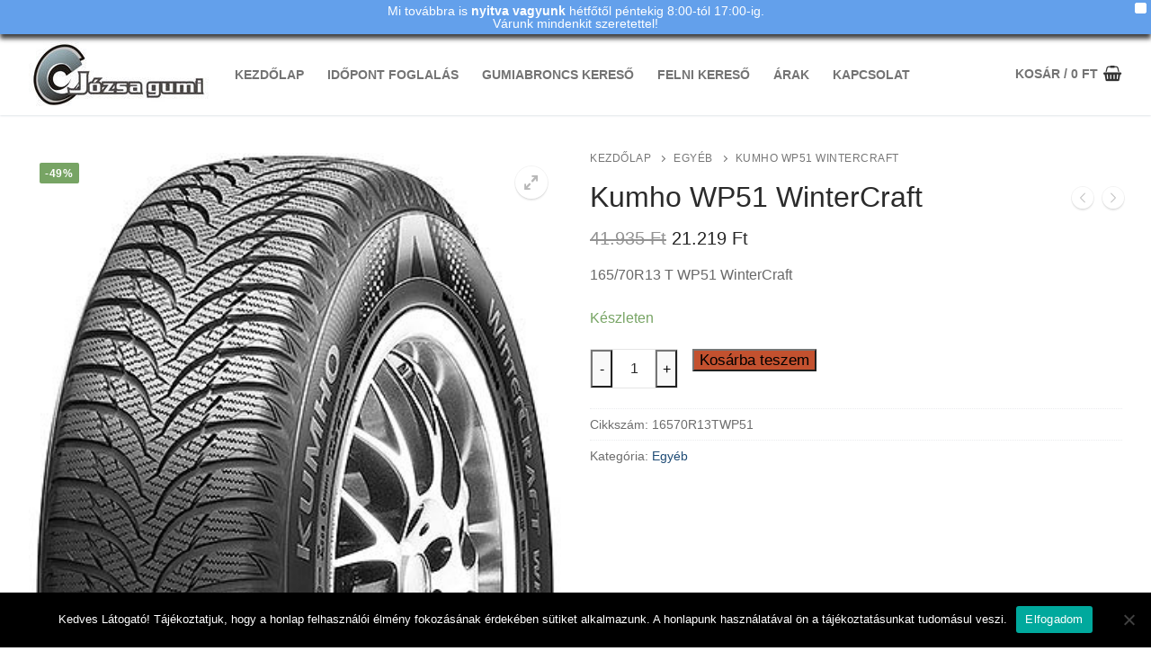

--- FILE ---
content_type: text/html; charset=UTF-8
request_url: https://jozsagumi.hu/termek/kumho-wp51-wintercraft-4/
body_size: 26115
content:
<!doctype html>
<html lang="hu">
<head>
	<meta charset="UTF-8">
	<meta name="viewport" content="width=device-width, initial-scale=1, maximum-scale=10.0, user-scalable=yes">
	<link rel="profile" href="http://gmpg.org/xfn/11">
	<title>Kumho WP51 WinterCraft &#8211; JózsaGumi</title>
<meta name='robots' content='max-image-preview:large' />
<link rel="alternate" type="application/rss+xml" title="JózsaGumi &raquo; hírcsatorna" href="https://jozsagumi.hu/feed/" />
<link rel="alternate" type="application/rss+xml" title="JózsaGumi &raquo; hozzászólás hírcsatorna" href="https://jozsagumi.hu/comments/feed/" />
<link rel="alternate" title="oEmbed (JSON)" type="application/json+oembed" href="https://jozsagumi.hu/wp-json/oembed/1.0/embed?url=https%3A%2F%2Fjozsagumi.hu%2Ftermek%2Fkumho-wp51-wintercraft-4%2F" />
<link rel="alternate" title="oEmbed (XML)" type="text/xml+oembed" href="https://jozsagumi.hu/wp-json/oembed/1.0/embed?url=https%3A%2F%2Fjozsagumi.hu%2Ftermek%2Fkumho-wp51-wintercraft-4%2F&#038;format=xml" />
<style id='wp-img-auto-sizes-contain-inline-css' type='text/css'>
img:is([sizes=auto i],[sizes^="auto," i]){contain-intrinsic-size:3000px 1500px}
/*# sourceURL=wp-img-auto-sizes-contain-inline-css */
</style>
<style id='wp-emoji-styles-inline-css' type='text/css'>

	img.wp-smiley, img.emoji {
		display: inline !important;
		border: none !important;
		box-shadow: none !important;
		height: 1em !important;
		width: 1em !important;
		margin: 0 0.07em !important;
		vertical-align: -0.1em !important;
		background: none !important;
		padding: 0 !important;
	}
/*# sourceURL=wp-emoji-styles-inline-css */
</style>
<link rel='stylesheet' id='wp-block-library-css' href='https://jozsagumi.hu/wp-includes/css/dist/block-library/style.min.css?ver=6.9' type='text/css' media='all' />
<style id='classic-theme-styles-inline-css' type='text/css'>
/*! This file is auto-generated */
.wp-block-button__link{color:#fff;background-color:#32373c;border-radius:9999px;box-shadow:none;text-decoration:none;padding:calc(.667em + 2px) calc(1.333em + 2px);font-size:1.125em}.wp-block-file__button{background:#32373c;color:#fff;text-decoration:none}
/*# sourceURL=/wp-includes/css/classic-themes.min.css */
</style>
<link rel='stylesheet' id='yith-wcan-shortcodes-css' href='https://jozsagumi.hu/wp-content/plugins/yith-woocommerce-ajax-navigation/assets/css/shortcodes.css?ver=5.16.0' type='text/css' media='all' />
<style id='yith-wcan-shortcodes-inline-css' type='text/css'>
:root{
	--yith-wcan-filters_colors_titles: #434343;
	--yith-wcan-filters_colors_background: #FFFFFF;
	--yith-wcan-filters_colors_accent: #A7144C;
	--yith-wcan-filters_colors_accent_r: 167;
	--yith-wcan-filters_colors_accent_g: 20;
	--yith-wcan-filters_colors_accent_b: 76;
	--yith-wcan-color_swatches_border_radius: 100%;
	--yith-wcan-color_swatches_size: 30px;
	--yith-wcan-labels_style_background: #FFFFFF;
	--yith-wcan-labels_style_background_hover: #A7144C;
	--yith-wcan-labels_style_background_active: #A7144C;
	--yith-wcan-labels_style_text: #434343;
	--yith-wcan-labels_style_text_hover: #FFFFFF;
	--yith-wcan-labels_style_text_active: #FFFFFF;
	--yith-wcan-anchors_style_text: #434343;
	--yith-wcan-anchors_style_text_hover: #A7144C;
	--yith-wcan-anchors_style_text_active: #A7144C;
}
/*# sourceURL=yith-wcan-shortcodes-inline-css */
</style>
<style id='global-styles-inline-css' type='text/css'>
:root{--wp--preset--aspect-ratio--square: 1;--wp--preset--aspect-ratio--4-3: 4/3;--wp--preset--aspect-ratio--3-4: 3/4;--wp--preset--aspect-ratio--3-2: 3/2;--wp--preset--aspect-ratio--2-3: 2/3;--wp--preset--aspect-ratio--16-9: 16/9;--wp--preset--aspect-ratio--9-16: 9/16;--wp--preset--color--black: #000000;--wp--preset--color--cyan-bluish-gray: #abb8c3;--wp--preset--color--white: #ffffff;--wp--preset--color--pale-pink: #f78da7;--wp--preset--color--vivid-red: #cf2e2e;--wp--preset--color--luminous-vivid-orange: #ff6900;--wp--preset--color--luminous-vivid-amber: #fcb900;--wp--preset--color--light-green-cyan: #7bdcb5;--wp--preset--color--vivid-green-cyan: #00d084;--wp--preset--color--pale-cyan-blue: #8ed1fc;--wp--preset--color--vivid-cyan-blue: #0693e3;--wp--preset--color--vivid-purple: #9b51e0;--wp--preset--gradient--vivid-cyan-blue-to-vivid-purple: linear-gradient(135deg,rgb(6,147,227) 0%,rgb(155,81,224) 100%);--wp--preset--gradient--light-green-cyan-to-vivid-green-cyan: linear-gradient(135deg,rgb(122,220,180) 0%,rgb(0,208,130) 100%);--wp--preset--gradient--luminous-vivid-amber-to-luminous-vivid-orange: linear-gradient(135deg,rgb(252,185,0) 0%,rgb(255,105,0) 100%);--wp--preset--gradient--luminous-vivid-orange-to-vivid-red: linear-gradient(135deg,rgb(255,105,0) 0%,rgb(207,46,46) 100%);--wp--preset--gradient--very-light-gray-to-cyan-bluish-gray: linear-gradient(135deg,rgb(238,238,238) 0%,rgb(169,184,195) 100%);--wp--preset--gradient--cool-to-warm-spectrum: linear-gradient(135deg,rgb(74,234,220) 0%,rgb(151,120,209) 20%,rgb(207,42,186) 40%,rgb(238,44,130) 60%,rgb(251,105,98) 80%,rgb(254,248,76) 100%);--wp--preset--gradient--blush-light-purple: linear-gradient(135deg,rgb(255,206,236) 0%,rgb(152,150,240) 100%);--wp--preset--gradient--blush-bordeaux: linear-gradient(135deg,rgb(254,205,165) 0%,rgb(254,45,45) 50%,rgb(107,0,62) 100%);--wp--preset--gradient--luminous-dusk: linear-gradient(135deg,rgb(255,203,112) 0%,rgb(199,81,192) 50%,rgb(65,88,208) 100%);--wp--preset--gradient--pale-ocean: linear-gradient(135deg,rgb(255,245,203) 0%,rgb(182,227,212) 50%,rgb(51,167,181) 100%);--wp--preset--gradient--electric-grass: linear-gradient(135deg,rgb(202,248,128) 0%,rgb(113,206,126) 100%);--wp--preset--gradient--midnight: linear-gradient(135deg,rgb(2,3,129) 0%,rgb(40,116,252) 100%);--wp--preset--font-size--small: 13px;--wp--preset--font-size--medium: 20px;--wp--preset--font-size--large: 36px;--wp--preset--font-size--x-large: 42px;--wp--preset--spacing--20: 0.44rem;--wp--preset--spacing--30: 0.67rem;--wp--preset--spacing--40: 1rem;--wp--preset--spacing--50: 1.5rem;--wp--preset--spacing--60: 2.25rem;--wp--preset--spacing--70: 3.38rem;--wp--preset--spacing--80: 5.06rem;--wp--preset--shadow--natural: 6px 6px 9px rgba(0, 0, 0, 0.2);--wp--preset--shadow--deep: 12px 12px 50px rgba(0, 0, 0, 0.4);--wp--preset--shadow--sharp: 6px 6px 0px rgba(0, 0, 0, 0.2);--wp--preset--shadow--outlined: 6px 6px 0px -3px rgb(255, 255, 255), 6px 6px rgb(0, 0, 0);--wp--preset--shadow--crisp: 6px 6px 0px rgb(0, 0, 0);}:where(.is-layout-flex){gap: 0.5em;}:where(.is-layout-grid){gap: 0.5em;}body .is-layout-flex{display: flex;}.is-layout-flex{flex-wrap: wrap;align-items: center;}.is-layout-flex > :is(*, div){margin: 0;}body .is-layout-grid{display: grid;}.is-layout-grid > :is(*, div){margin: 0;}:where(.wp-block-columns.is-layout-flex){gap: 2em;}:where(.wp-block-columns.is-layout-grid){gap: 2em;}:where(.wp-block-post-template.is-layout-flex){gap: 1.25em;}:where(.wp-block-post-template.is-layout-grid){gap: 1.25em;}.has-black-color{color: var(--wp--preset--color--black) !important;}.has-cyan-bluish-gray-color{color: var(--wp--preset--color--cyan-bluish-gray) !important;}.has-white-color{color: var(--wp--preset--color--white) !important;}.has-pale-pink-color{color: var(--wp--preset--color--pale-pink) !important;}.has-vivid-red-color{color: var(--wp--preset--color--vivid-red) !important;}.has-luminous-vivid-orange-color{color: var(--wp--preset--color--luminous-vivid-orange) !important;}.has-luminous-vivid-amber-color{color: var(--wp--preset--color--luminous-vivid-amber) !important;}.has-light-green-cyan-color{color: var(--wp--preset--color--light-green-cyan) !important;}.has-vivid-green-cyan-color{color: var(--wp--preset--color--vivid-green-cyan) !important;}.has-pale-cyan-blue-color{color: var(--wp--preset--color--pale-cyan-blue) !important;}.has-vivid-cyan-blue-color{color: var(--wp--preset--color--vivid-cyan-blue) !important;}.has-vivid-purple-color{color: var(--wp--preset--color--vivid-purple) !important;}.has-black-background-color{background-color: var(--wp--preset--color--black) !important;}.has-cyan-bluish-gray-background-color{background-color: var(--wp--preset--color--cyan-bluish-gray) !important;}.has-white-background-color{background-color: var(--wp--preset--color--white) !important;}.has-pale-pink-background-color{background-color: var(--wp--preset--color--pale-pink) !important;}.has-vivid-red-background-color{background-color: var(--wp--preset--color--vivid-red) !important;}.has-luminous-vivid-orange-background-color{background-color: var(--wp--preset--color--luminous-vivid-orange) !important;}.has-luminous-vivid-amber-background-color{background-color: var(--wp--preset--color--luminous-vivid-amber) !important;}.has-light-green-cyan-background-color{background-color: var(--wp--preset--color--light-green-cyan) !important;}.has-vivid-green-cyan-background-color{background-color: var(--wp--preset--color--vivid-green-cyan) !important;}.has-pale-cyan-blue-background-color{background-color: var(--wp--preset--color--pale-cyan-blue) !important;}.has-vivid-cyan-blue-background-color{background-color: var(--wp--preset--color--vivid-cyan-blue) !important;}.has-vivid-purple-background-color{background-color: var(--wp--preset--color--vivid-purple) !important;}.has-black-border-color{border-color: var(--wp--preset--color--black) !important;}.has-cyan-bluish-gray-border-color{border-color: var(--wp--preset--color--cyan-bluish-gray) !important;}.has-white-border-color{border-color: var(--wp--preset--color--white) !important;}.has-pale-pink-border-color{border-color: var(--wp--preset--color--pale-pink) !important;}.has-vivid-red-border-color{border-color: var(--wp--preset--color--vivid-red) !important;}.has-luminous-vivid-orange-border-color{border-color: var(--wp--preset--color--luminous-vivid-orange) !important;}.has-luminous-vivid-amber-border-color{border-color: var(--wp--preset--color--luminous-vivid-amber) !important;}.has-light-green-cyan-border-color{border-color: var(--wp--preset--color--light-green-cyan) !important;}.has-vivid-green-cyan-border-color{border-color: var(--wp--preset--color--vivid-green-cyan) !important;}.has-pale-cyan-blue-border-color{border-color: var(--wp--preset--color--pale-cyan-blue) !important;}.has-vivid-cyan-blue-border-color{border-color: var(--wp--preset--color--vivid-cyan-blue) !important;}.has-vivid-purple-border-color{border-color: var(--wp--preset--color--vivid-purple) !important;}.has-vivid-cyan-blue-to-vivid-purple-gradient-background{background: var(--wp--preset--gradient--vivid-cyan-blue-to-vivid-purple) !important;}.has-light-green-cyan-to-vivid-green-cyan-gradient-background{background: var(--wp--preset--gradient--light-green-cyan-to-vivid-green-cyan) !important;}.has-luminous-vivid-amber-to-luminous-vivid-orange-gradient-background{background: var(--wp--preset--gradient--luminous-vivid-amber-to-luminous-vivid-orange) !important;}.has-luminous-vivid-orange-to-vivid-red-gradient-background{background: var(--wp--preset--gradient--luminous-vivid-orange-to-vivid-red) !important;}.has-very-light-gray-to-cyan-bluish-gray-gradient-background{background: var(--wp--preset--gradient--very-light-gray-to-cyan-bluish-gray) !important;}.has-cool-to-warm-spectrum-gradient-background{background: var(--wp--preset--gradient--cool-to-warm-spectrum) !important;}.has-blush-light-purple-gradient-background{background: var(--wp--preset--gradient--blush-light-purple) !important;}.has-blush-bordeaux-gradient-background{background: var(--wp--preset--gradient--blush-bordeaux) !important;}.has-luminous-dusk-gradient-background{background: var(--wp--preset--gradient--luminous-dusk) !important;}.has-pale-ocean-gradient-background{background: var(--wp--preset--gradient--pale-ocean) !important;}.has-electric-grass-gradient-background{background: var(--wp--preset--gradient--electric-grass) !important;}.has-midnight-gradient-background{background: var(--wp--preset--gradient--midnight) !important;}.has-small-font-size{font-size: var(--wp--preset--font-size--small) !important;}.has-medium-font-size{font-size: var(--wp--preset--font-size--medium) !important;}.has-large-font-size{font-size: var(--wp--preset--font-size--large) !important;}.has-x-large-font-size{font-size: var(--wp--preset--font-size--x-large) !important;}
:where(.wp-block-post-template.is-layout-flex){gap: 1.25em;}:where(.wp-block-post-template.is-layout-grid){gap: 1.25em;}
:where(.wp-block-term-template.is-layout-flex){gap: 1.25em;}:where(.wp-block-term-template.is-layout-grid){gap: 1.25em;}
:where(.wp-block-columns.is-layout-flex){gap: 2em;}:where(.wp-block-columns.is-layout-grid){gap: 2em;}
:root :where(.wp-block-pullquote){font-size: 1.5em;line-height: 1.6;}
/*# sourceURL=global-styles-inline-css */
</style>
<link rel='stylesheet' id='cookie-notice-front-css' href='https://jozsagumi.hu/wp-content/plugins/cookie-notice/css/front.min.css?ver=2.5.11' type='text/css' media='all' />
<link rel='stylesheet' id='woof-css' href='https://jozsagumi.hu/wp-content/plugins/woocommerce-products-filter/css/front.css?ver=2.2.9.4' type='text/css' media='all' />
<style id='woof-inline-css' type='text/css'>

.woof_products_top_panel li span, .woof_products_top_panel2 li span{background: url(https://jozsagumi.hu/wp-content/plugins/woocommerce-products-filter/img/delete.png);background-size: 14px 14px;background-repeat: no-repeat;background-position: right;}
.woof_edit_view{
                    display: none;
                }
.woof_price3_search_container{
    width: 100% !important;
    clear: both;
}
div.woof_container.woof_container_mselect.woof_container_pa_width.woof_container_0.woof_container_szlessg {
    float: left;
    width: 15%;
    padding: 5px;
}
div.woof_container.woof_container_mselect.woof_container_pa_profile.woof_container_1.woof_container_profilarny {
   float: left;
   width: 15%;
   padding: 5px;
}
div.woof_container.woof_container_mselect.woof_container_pa_atmero.woof_container_2.woof_container_tmr {
   float: left;
   width: 15%;
   padding: 5px;
}
div.woof_container_pa_vehicletype {
   float: left;
   width: 15%;
   padding: 5px;
}
div.woof_container_pa_season {
   float: left;
   width: 15%;
   padding: 5px;
}
.row:after {
  content: "";
  display: table;
  clear: both;
}
.chosen-container-multi .chosen-choices {
    width: 100%;
}
.chosen-container {
    min-width: 100%;
}
.woof_sid_auto_shortcode .woof_container_radio .woof_block_html_items,
.woof_sid_auto_shortcode .woof_container_checkbox .woof_block_html_items,
.woof_sid_auto_shortcode .woof_container_label .woof_block_html_items
{
    min-height: 160px;
    max-height: 160px;
    overflow: auto;
    padding: 0 0 0 7px;
}

.woof_sid_auto_shortcode .woof_container_color .woof_block_html_items,
.woof_sid_auto_shortcode .woof_container_image .woof_block_html_items,
.woof_sid_auto_shortcode .woof_container_select .woof_block_html_items,
.woof_sid_auto_shortcode .woof_container_slider .woof_block_html_items{
    min-height: 160px;
    max-height: 160px;
}

.woof_sid_auto_shortcode .woof_container_slider .woof_block_html_items{
    padding: 0 9px;
}

.woof_sid_auto_shortcode ul.woof_list.woof_list_label{
    margin-top: 9px !important;
}

.woof_sid_auto_shortcode .woof_checkbox_sales_container .woof_container_inner{
    padding-left: 20px;
}

.woof_sid_auto_shortcode .woof_author_search_container .woof_container_inner,
.woof_sid_auto_shortcode .woof_by_rating_container .woof_container_inner{
    padding-top: 23px;
}


.woof_container h4{
    margin-bottom: 11px !important;
    font-size: 1.32em !important;
    background: #f2f3f5;
    padding: 11px 7px;
    color: #333;
    line-height: 1.12em !important;
    text-align: left;
    border-radius: 3px;
}

.woof_color_term{
   border-radius: 80px !important;
}
 
.woof_color_term:hover{
    border-style: double;
}
/*# sourceURL=woof-inline-css */
</style>
<link rel='stylesheet' id='chosen-drop-down-css' href='https://jozsagumi.hu/wp-content/plugins/woocommerce-products-filter/js/chosen/chosen.min.css?ver=2.2.9.4' type='text/css' media='all' />
<link rel='stylesheet' id='plainoverlay-css' href='https://jozsagumi.hu/wp-content/plugins/woocommerce-products-filter/css/plainoverlay.css?ver=2.2.9.4' type='text/css' media='all' />
<link rel='stylesheet' id='icheck-jquery-color-css' href='https://jozsagumi.hu/wp-content/plugins/woocommerce-products-filter/js/icheck/skins/flat/aero.css?ver=2.2.9.4' type='text/css' media='all' />
<link rel='stylesheet' id='woof_by_instock_html_items-css' href='https://jozsagumi.hu/wp-content/plugins/woocommerce-products-filter/ext/by_instock/css/by_instock.css?ver=2.2.9.4' type='text/css' media='all' />
<link rel='stylesheet' id='woof_label_html_items-css' href='https://jozsagumi.hu/wp-content/plugins/woocommerce-products-filter/ext/label/css/html_types/label.css?ver=2.2.9.4' type='text/css' media='all' />
<link rel='stylesheet' id='woof_step_filter_html_items-css' href='https://jozsagumi.hu/wp-content/plugins/woocommerce-products-filter/ext/step_filer/css/step_filter.css?ver=2.2.9.4' type='text/css' media='all' />
<link rel='stylesheet' id='photoswipe-css' href='https://jozsagumi.hu/wp-content/plugins/woocommerce/assets/css/photoswipe/photoswipe.min.css?ver=10.4.0' type='text/css' media='all' />
<link rel='stylesheet' id='photoswipe-default-skin-css' href='https://jozsagumi.hu/wp-content/plugins/woocommerce/assets/css/photoswipe/default-skin/default-skin.min.css?ver=10.4.0' type='text/css' media='all' />
<link rel='stylesheet' id='woocommerce-general-css' href='https://jozsagumi.hu/wp-content/themes/customify/assets/css/compatibility/woocommerce.css?ver=10.4.0' type='text/css' media='all' />
<link rel='stylesheet' id='woocommerce-smallscreen-css' href='https://jozsagumi.hu/wp-content/themes/customify/assets/css/compatibility/woocommerce-smallscreen.css?ver=10.4.0' type='text/css' media='only screen and (max-width: 768px)' />
<style id='woocommerce-inline-inline-css' type='text/css'>
.woocommerce form .form-row .required { visibility: visible; }
/*# sourceURL=woocommerce-inline-inline-css */
</style>
<link rel='stylesheet' id='wpfront-notification-bar-css' href='https://jozsagumi.hu/wp-content/plugins/wpfront-notification-bar/css/wpfront-notification-bar.min.css?ver=3.5.1.05102' type='text/css' media='all' />
<link rel='stylesheet' id='font-awesome-css' href='https://jozsagumi.hu/wp-content/plugins/elementor/assets/lib/font-awesome/css/font-awesome.min.css?ver=4.7.0' type='text/css' media='all' />
<style id='font-awesome-inline-css' type='text/css'>
[data-font="FontAwesome"]:before {font-family: 'FontAwesome' !important;content: attr(data-icon) !important;speak: none !important;font-weight: normal !important;font-variant: normal !important;text-transform: none !important;line-height: 1 !important;font-style: normal !important;-webkit-font-smoothing: antialiased !important;-moz-osx-font-smoothing: grayscale !important;}
/*# sourceURL=font-awesome-inline-css */
</style>
<link rel='stylesheet' id='customify-style-css' href='https://jozsagumi.hu/wp-content/themes/customify/style.css?ver=0.4.13' type='text/css' media='all' />
<style id='customify-style-inline-css' type='text/css'>

.customify-container, .layout-contained, .site-framed .site, .site-boxed .site { max-width: 1400px; } .main-layout-content .entry-content > .alignwide { width: calc( 1400px - 4em ); max-width: 100vw;  }

.header-top .header--row-inner,
					body:not(.fl-builder-edit) .button,
					body:not(.fl-builder-edit) button:not(.menu-mobile-toggle, .components-button, .customize-partial-edit-shortcut-button),
					body:not(.fl-builder-edit) input[type="button"]:not(.ed_button),
					button.button,
					input[type="button"]:not(.ed_button, .components-button, .customize-partial-edit-shortcut-button),
					input[type="reset"]:not(.components-button, .customize-partial-edit-shortcut-button),
					input[type="submit"]:not(.components-button, .customize-partial-edit-shortcut-button),
					.pagination .nav-links > *:hover,
					.pagination .nav-links span,
					.nav-menu-desktop.style-full-height .primary-menu-ul > li.current-menu-item > a,
					.nav-menu-desktop.style-full-height .primary-menu-ul > li.current-menu-ancestor > a,
					.nav-menu-desktop.style-full-height .primary-menu-ul > li > a:hover,
					.posts-layout .readmore-button:hover
					{
					    background-color: #235787;
					}
					.posts-layout .readmore-button {
						color: #235787;
					}
					.pagination .nav-links > *:hover,
					.pagination .nav-links span,
					.entry-single .tags-links a:hover,
					.entry-single .cat-links a:hover,
					.posts-layout .readmore-button,
					.posts-layout .readmore-button:hover
					{
					    border-color: #235787;
					} 
        
        .wc-svg-btn.active,
        .woocommerce-tabs.wc-tabs-horizontal ul.tabs li.active,
        #review_form {
            border-color: #235787;
        }
        
        .wc-svg-btn.active,
        .wc-single-tabs ul.tabs li.active a,
        .wc-single-tabs .tab-section.active .tab-section-heading a {
            color: #235787;
        }

.customify-builder-btn
					{
					    background-color: #c3512f;
					} 
        
        .add_to_cart_button
        {
            background-color: #c3512f;
        }

body
					{
					    color: #686868;
					}
					abbr, acronym {
					    border-bottom-color: #686868;
					}

a
	                {
	                    color: #1e4b75;
					}
		 
		.woocommerce-account .woocommerce-MyAccount-navigation ul li.is-active a,
        .woocommerce-account .woocommerce-MyAccount-navigation ul li a:hover {
            color: #1e4b75;
        }

a:hover,
a:focus,
.link-meta:hover, .link-meta a:hover
{
    color: #111111;
}

h2 + h3,
.comments-area h2 + .comments-title,
.h2 + h3,
.comments-area .h2 + .comments-title,
.page-breadcrumb {
    border-top-color: #eaecee;
}
blockquote,
.site-content .widget-area .menu li.current-menu-item > a:before
{
    border-left-color: #eaecee;
}

@media screen and (min-width: 64em) {
    .comment-list .children li.comment {
        border-left-color: #eaecee;
    }
    .comment-list .children li.comment:after {
        background-color: #eaecee;
    }
}

.page-titlebar, .page-breadcrumb,
.posts-layout .entry-inner {
    border-bottom-color: #eaecee;
}

.header-search-form .search-field,
.entry-content .page-links a,
.header-search-modal,
.pagination .nav-links > *,
.entry-footer .tags-links a, .entry-footer .cat-links a,
.search .content-area article,
.site-content .widget-area .menu li.current-menu-item > a,
.posts-layout .entry-inner,
.post-navigation .nav-links,
article.comment .comment-meta,
.widget-area .widget_pages li a, .widget-area .widget_categories li a, .widget-area .widget_archive li a, .widget-area .widget_meta li a, .widget-area .widget_nav_menu li a, .widget-area .widget_product_categories li a, .widget-area .widget_recent_entries li a, .widget-area .widget_rss li a,
.widget-area .widget_recent_comments li
{
    border-color: #eaecee;
}

.header-search-modal::before {
    border-top-color: #eaecee;
    border-left-color: #eaecee;
}

@media screen and (min-width: 48em) {
    .content-sidebar.sidebar_vertical_border .content-area {
        border-right-color: #eaecee;
    }
    .sidebar-content.sidebar_vertical_border .content-area {
        border-left-color: #eaecee;
    }
    .sidebar-sidebar-content.sidebar_vertical_border .sidebar-primary {
        border-right-color: #eaecee;
    }
    .sidebar-sidebar-content.sidebar_vertical_border .sidebar-secondary {
        border-right-color: #eaecee;
    }
    .content-sidebar-sidebar.sidebar_vertical_border .sidebar-primary {
        border-left-color: #eaecee;
    }
    .content-sidebar-sidebar.sidebar_vertical_border .sidebar-secondary {
        border-left-color: #eaecee;
    }
    .sidebar-content-sidebar.sidebar_vertical_border .content-area {
        border-left-color: #eaecee;
        border-right-color: #eaecee;
    }
    .sidebar-content-sidebar.sidebar_vertical_border .content-area {
        border-left-color: #eaecee;
        border-right-color: #eaecee;
    }
}

		.widget_price_filter .price_slider_wrapper .ui-widget-content {
		    background-color: #eaecee;
		}
		.product_list_widget li,
		#reviews #comments ol.commentlist li .comment-text,
		.woocommerce-tabs.wc-tabs-vertical .wc-tabs li,
		.product_meta > span,
		.woocommerce-tabs.wc-tabs-horizontal ul.tabs,
		.woocommerce-tabs.wc-tabs-vertical .wc-tabs li:first-child {
            border-color: #eaecee;
        }

article.comment .comment-post-author {
						background: #6d6d6d;
					}
					.pagination .nav-links > *,
					.link-meta,
					.link-meta a,
					.color-meta,
					.entry-single .tags-links:before,
					.entry-single .cats-links:before
					{
					    color: #6d6d6d;
					}
		.widget_price_filter .ui-slider .ui-slider-handle {
		    border-color: #6d6d6d;
		}
		.wc-product-inner .wc-product__category a {
		    color: #6d6d6d;
		}
		.widget_price_filter .ui-slider .ui-slider-range,
		.widget_price_filter .price_slider_amount .button {
            background-color: #6d6d6d;
        }

h1, h2, h3, h4, h5, h6 { color: #2b2b2b;}

.site-content .widget-title { color: #444444;}

#page-cover {
	background-image: url("https://jozsagumi.hu/wp-content/themes/customify/assets/images/default-cover.jpg");
}

.sub-menu .li-duplicator {
	display:none !important;
}

.header-search_icon-item .header-search-modal  {
	border-style: solid;
} 

.header-search_icon-item .search-field  {
	border-style: solid;
} 

.dark-mode .header-search_box-item .search-form-fields, .header-search_box-item .search-form-fields  {
	border-style: solid;
} 

body  {
	background-color: #FFFFFF;
} 

.site-content .content-area  {
	background-color: #FFFFFF;
} 

.woocommerce .button.add_to_cart_button, 
					.woocommerce .button.alt,
					.woocommerce .button.added_to_cart, 
					.woocommerce .button.checkout, 
					.woocommerce .button.product_type_variable,
					.item--wc_cart .cart-icon .cart-qty .customify-wc-total-qty
					{
					    background-color: #c3512f;
					}

.comment-form-rating a, 
					.star-rating,
					.comment-form-rating a:hover, 
					.comment-form-rating a:focus, 
					.star-rating:hover, 
					.star-rating:focus
					{
					    color: #c3512f;
					}

span.onsale
					{
					    background-color: #77a464;
					}


/* CSS for desktop */

#page-cover .page-cover-inner {
	min-height: 62px;
}

.header--row.header-top .customify-grid, .header--row.header-top .style-full-height .primary-menu-ul > li > a {
	min-height: 33px;
}

.header--row.header-main .customify-grid, .header--row.header-main .style-full-height .primary-menu-ul > li > a {
	min-height: 90px;
}

.header--row.header-bottom .customify-grid, .header--row.header-bottom .style-full-height .primary-menu-ul > li > a {
	min-height: 55px;
}

.header--row .builder-first--nav-icon {
	text-align: right;
}

.header-search_icon-item .search-submit {
	margin-left: -40px;
}

.header-search_box-item .search-submit{margin-left: -40px;} .header-search_box-item .woo_bootster_search .search-submit{margin-left: -40px;} .header-search_box-item .header-search-form button.search-submit{margin-left:-40px;}

.header--row .builder-first--primary-menu {
	text-align: right;
}

.wc-grid-view .wc-product-contents {
	text-align: center;
}

.wc-list-view .wc-product-contents {
	text-align: left;
}


/* CSS for tablet */
@media screen and (max-width: 1024px) { 
#page-cover .page-cover-inner {
	min-height: 250px;
}

.header--row .builder-first--nav-icon {
	text-align: right;
}

.header-search_icon-item .search-submit {
	margin-left: -40px;
}

.header-search_box-item .search-submit{margin-left: -40px;} .header-search_box-item .woo_bootster_search .search-submit{margin-left: -40px;} .header-search_box-item .header-search-form button.search-submit{margin-left:-40px;}
 }

/* CSS for mobile */
@media screen and (max-width: 568px) { 
#page-cover .page-cover-inner {
	min-height: 200px;
}

.header--row.header-top .customify-grid, .header--row.header-top .style-full-height .primary-menu-ul > li > a {
	min-height: 33px;
}

.header--row .builder-first--nav-icon {
	text-align: right;
}

.header-search_icon-item .search-submit {
	margin-left: -40px;
}

.header-search_box-item .search-submit{margin-left: -40px;} .header-search_box-item .woo_bootster_search .search-submit{margin-left: -40px;} .header-search_box-item .header-search-form button.search-submit{margin-left:-40px;}
 }

/*# sourceURL=customify-style-inline-css */
</style>
<script type="text/javascript" src="https://jozsagumi.hu/wp-includes/js/jquery/jquery.min.js?ver=3.7.1" id="jquery-core-js"></script>
<script type="text/javascript" src="https://jozsagumi.hu/wp-includes/js/jquery/jquery-migrate.min.js?ver=3.4.1" id="jquery-migrate-js"></script>
<script type="text/javascript" id="cookie-notice-front-js-before">
/* <![CDATA[ */
var cnArgs = {"ajaxUrl":"https:\/\/jozsagumi.hu\/wp-admin\/admin-ajax.php","nonce":"cd91b1f97b","hideEffect":"fade","position":"bottom","onScroll":false,"onScrollOffset":100,"onClick":false,"cookieName":"cookie_notice_accepted","cookieTime":2592000,"cookieTimeRejected":2592000,"globalCookie":false,"redirection":false,"cache":false,"revokeCookies":false,"revokeCookiesOpt":"automatic"};

//# sourceURL=cookie-notice-front-js-before
/* ]]> */
</script>
<script type="text/javascript" src="https://jozsagumi.hu/wp-content/plugins/cookie-notice/js/front.min.js?ver=2.5.11" id="cookie-notice-front-js"></script>
<script type="text/javascript" src="https://jozsagumi.hu/wp-content/plugins/woocommerce/assets/js/jquery-blockui/jquery.blockUI.min.js?ver=2.7.0-wc.10.4.0" id="wc-jquery-blockui-js" defer="defer" data-wp-strategy="defer"></script>
<script type="text/javascript" id="wc-add-to-cart-js-extra">
/* <![CDATA[ */
var wc_add_to_cart_params = {"ajax_url":"/wp-admin/admin-ajax.php","wc_ajax_url":"/?wc-ajax=%%endpoint%%","i18n_view_cart":"Kos\u00e1r","cart_url":"https://jozsagumi.hu/kosar/","is_cart":"","cart_redirect_after_add":"no"};
//# sourceURL=wc-add-to-cart-js-extra
/* ]]> */
</script>
<script type="text/javascript" src="https://jozsagumi.hu/wp-content/plugins/woocommerce/assets/js/frontend/add-to-cart.min.js?ver=10.4.0" id="wc-add-to-cart-js" defer="defer" data-wp-strategy="defer"></script>
<script type="text/javascript" src="https://jozsagumi.hu/wp-content/plugins/woocommerce/assets/js/zoom/jquery.zoom.min.js?ver=1.7.21-wc.10.4.0" id="wc-zoom-js" defer="defer" data-wp-strategy="defer"></script>
<script type="text/javascript" src="https://jozsagumi.hu/wp-content/plugins/woocommerce/assets/js/flexslider/jquery.flexslider.min.js?ver=2.7.2-wc.10.4.0" id="wc-flexslider-js" defer="defer" data-wp-strategy="defer"></script>
<script type="text/javascript" src="https://jozsagumi.hu/wp-content/plugins/woocommerce/assets/js/photoswipe/photoswipe.min.js?ver=4.1.1-wc.10.4.0" id="wc-photoswipe-js" defer="defer" data-wp-strategy="defer"></script>
<script type="text/javascript" src="https://jozsagumi.hu/wp-content/plugins/woocommerce/assets/js/photoswipe/photoswipe-ui-default.min.js?ver=4.1.1-wc.10.4.0" id="wc-photoswipe-ui-default-js" defer="defer" data-wp-strategy="defer"></script>
<script type="text/javascript" id="wc-single-product-js-extra">
/* <![CDATA[ */
var wc_single_product_params = {"i18n_required_rating_text":"K\u00e9rlek, v\u00e1lassz egy \u00e9rt\u00e9kel\u00e9st","i18n_rating_options":["1 / 5 csillag","2 / 5 csillag","3 / 5 csillag","4 / 5 csillag","5 / 5 csillag"],"i18n_product_gallery_trigger_text":"View full-screen image gallery","review_rating_required":"yes","flexslider":{"rtl":false,"animation":"slide","smoothHeight":true,"directionNav":false,"controlNav":"thumbnails","slideshow":false,"animationSpeed":500,"animationLoop":false,"allowOneSlide":false},"zoom_enabled":"1","zoom_options":[],"photoswipe_enabled":"1","photoswipe_options":{"shareEl":false,"closeOnScroll":false,"history":false,"hideAnimationDuration":0,"showAnimationDuration":0},"flexslider_enabled":"1"};
//# sourceURL=wc-single-product-js-extra
/* ]]> */
</script>
<script type="text/javascript" src="https://jozsagumi.hu/wp-content/plugins/woocommerce/assets/js/frontend/single-product.min.js?ver=10.4.0" id="wc-single-product-js" defer="defer" data-wp-strategy="defer"></script>
<script type="text/javascript" src="https://jozsagumi.hu/wp-content/plugins/woocommerce/assets/js/js-cookie/js.cookie.min.js?ver=2.1.4-wc.10.4.0" id="wc-js-cookie-js" defer="defer" data-wp-strategy="defer"></script>
<script type="text/javascript" id="woocommerce-js-extra">
/* <![CDATA[ */
var woocommerce_params = {"ajax_url":"/wp-admin/admin-ajax.php","wc_ajax_url":"/?wc-ajax=%%endpoint%%","i18n_password_show":"Jelsz\u00f3 megjelen\u00edt\u00e9se","i18n_password_hide":"Jelsz\u00f3 elrejt\u00e9se","qty_pm":"1"};
//# sourceURL=woocommerce-js-extra
/* ]]> */
</script>
<script type="text/javascript" src="https://jozsagumi.hu/wp-content/plugins/woocommerce/assets/js/frontend/woocommerce.min.js?ver=10.4.0" id="woocommerce-js" defer="defer" data-wp-strategy="defer"></script>
<script type="text/javascript" src="https://jozsagumi.hu/wp-content/plugins/wpfront-notification-bar/js/wpfront-notification-bar.min.js?ver=3.5.1.05102" id="wpfront-notification-bar-js"></script>
<link rel="https://api.w.org/" href="https://jozsagumi.hu/wp-json/" /><link rel="alternate" title="JSON" type="application/json" href="https://jozsagumi.hu/wp-json/wp/v2/product/420066" /><link rel="EditURI" type="application/rsd+xml" title="RSD" href="https://jozsagumi.hu/xmlrpc.php?rsd" />
<meta name="generator" content="WordPress 6.9" />
<meta name="generator" content="WooCommerce 10.4.0" />
<link rel="canonical" href="https://jozsagumi.hu/termek/kumho-wp51-wintercraft-4/" />
<link rel='shortlink' href='https://jozsagumi.hu/?p=420066' />
	<noscript><style>.woocommerce-product-gallery{ opacity: 1 !important; }</style></noscript>
	<meta name="generator" content="Elementor 3.33.4; features: e_font_icon_svg, additional_custom_breakpoints; settings: css_print_method-external, google_font-enabled, font_display-auto">
			<style>
				.e-con.e-parent:nth-of-type(n+4):not(.e-lazyloaded):not(.e-no-lazyload),
				.e-con.e-parent:nth-of-type(n+4):not(.e-lazyloaded):not(.e-no-lazyload) * {
					background-image: none !important;
				}
				@media screen and (max-height: 1024px) {
					.e-con.e-parent:nth-of-type(n+3):not(.e-lazyloaded):not(.e-no-lazyload),
					.e-con.e-parent:nth-of-type(n+3):not(.e-lazyloaded):not(.e-no-lazyload) * {
						background-image: none !important;
					}
				}
				@media screen and (max-height: 640px) {
					.e-con.e-parent:nth-of-type(n+2):not(.e-lazyloaded):not(.e-no-lazyload),
					.e-con.e-parent:nth-of-type(n+2):not(.e-lazyloaded):not(.e-no-lazyload) * {
						background-image: none !important;
					}
				}
			</style>
			<link rel="icon" href="https://jozsagumi.hu/wp-content/uploads/2024/04/cropped-cropped-jozsagum_logo-1-32x32.jpg" sizes="32x32" />
<link rel="icon" href="https://jozsagumi.hu/wp-content/uploads/2024/04/cropped-cropped-jozsagum_logo-1-192x192.jpg" sizes="192x192" />
<link rel="apple-touch-icon" href="https://jozsagumi.hu/wp-content/uploads/2024/04/cropped-cropped-jozsagum_logo-1-180x180.jpg" />
<meta name="msapplication-TileImage" content="https://jozsagumi.hu/wp-content/uploads/2024/04/cropped-cropped-jozsagum_logo-1-270x270.jpg" />
		<style type="text/css" id="wp-custom-css">
			
#sln-salon .sln-summary__message {
    display: none;
}

#sln-salon button[name="submit_summary"] {
    text-indent: -9999px; 
    position: relative; 
}

#sln-salon button[name="submit_summary"]::before{
	content: 'Tovább';
	position: absolute;
	top: 50%;
	left: 50%;
	transform: translate(-50%, -50%);
	color: white; 
	font-size: inherit;
	z-index: 10; 
	text-indent: initial;
	
}

.sln-name-tooltip {
	font-style: bold;
	font-size: 18px;
}


/*
#sln-salon button[name="submit_summary"]:before{
    content:'Foglalás véglegesítése';
	font-size: initial;
	    display: inline-block;
    padding: 0 0.5em !important;
    line-height: 3.6em;
    font-weight: normal;
    height: 3.6em;
    text-transform: uppercase;
}

#sln-salon button[name="submit_summary"]{
    font-size: 0;
}
*/		</style>
		</head>

<body class="wp-singular product-template-default single single-product postid-420066 wp-custom-logo wp-theme-customify theme-customify cookies-not-set sln-salon-page woocommerce woocommerce-page woocommerce-no-js yith-wcan-free content main-layout-content site-full-width menu_sidebar_slide_left later-wc-version elementor-default elementor-kit-28">
                <style type="text/css">
                #wpfront-notification-bar, #wpfront-notification-bar-editor            {
            background: #63a0eb;
            background: -moz-linear-gradient(top, #63a0eb 0%, #63a0eb 100%);
            background: -webkit-gradient(linear, left top, left bottom, color-stop(0%,#63a0eb), color-stop(100%,#63a0eb));
            background: -webkit-linear-gradient(top, #63a0eb 0%,#63a0eb 100%);
            background: -o-linear-gradient(top, #63a0eb 0%,#63a0eb 100%);
            background: -ms-linear-gradient(top, #63a0eb 0%,#63a0eb 100%);
            background: linear-gradient(to bottom, #63a0eb 0%, #63a0eb 100%);
            filter: progid:DXImageTransform.Microsoft.gradient( startColorstr='#63a0eb', endColorstr='#63a0eb',GradientType=0 );
            background-repeat: no-repeat;
                        }
            #wpfront-notification-bar div.wpfront-message, #wpfront-notification-bar-editor.wpfront-message            {
            color: #ffffff;
                        }
            #wpfront-notification-bar a.wpfront-button, #wpfront-notification-bar-editor a.wpfront-button            {
            background: #00b7ea;
            background: -moz-linear-gradient(top, #00b7ea 0%, #009ec3 100%);
            background: -webkit-gradient(linear, left top, left bottom, color-stop(0%,#00b7ea), color-stop(100%,#009ec3));
            background: -webkit-linear-gradient(top, #00b7ea 0%,#009ec3 100%);
            background: -o-linear-gradient(top, #00b7ea 0%,#009ec3 100%);
            background: -ms-linear-gradient(top, #00b7ea 0%,#009ec3 100%);
            background: linear-gradient(to bottom, #00b7ea 0%, #009ec3 100%);
            filter: progid:DXImageTransform.Microsoft.gradient( startColorstr='#00b7ea', endColorstr='#009ec3',GradientType=0 );

            background-repeat: no-repeat;
            color: #ffffff;
            }
            #wpfront-notification-bar-open-button            {
            background-color: #00b7ea;
            right: 10px;
                        }
            #wpfront-notification-bar-open-button.top                {
                background-image: url(https://jozsagumi.hu/wp-content/plugins/wpfront-notification-bar/images/arrow_down.png);
                }

                #wpfront-notification-bar-open-button.bottom                {
                background-image: url(https://jozsagumi.hu/wp-content/plugins/wpfront-notification-bar/images/arrow_up.png);
                }
                #wpfront-notification-bar-table, .wpfront-notification-bar tbody, .wpfront-notification-bar tr            {
                        }
            #wpfront-notification-bar div.wpfront-close            {
            border: 1px solid #ffffff;
            background-color: #ffffff;
            color: #ffffff;
            }
            #wpfront-notification-bar div.wpfront-close:hover            {
            border: 1px solid #ffffff;
            background-color: #ffffff;
            }
             #wpfront-notification-bar-spacer { display:block; }                </style>
                            <div id="wpfront-notification-bar-spacer" class="wpfront-notification-bar-spacer  hidden">
                <div id="wpfront-notification-bar-open-button" aria-label="reopen" role="button" class="wpfront-notification-bar-open-button hidden top wpfront-bottom-shadow"></div>
                <div id="wpfront-notification-bar" class="wpfront-notification-bar wpfront-fixed top wpfront-bottom-shadow ">
                                            <div aria-label="close" class="wpfront-close">X</div>
                                         
                            <table id="wpfront-notification-bar-table" border="0" cellspacing="0" cellpadding="0" role="presentation">                        
                                <tr>
                                    <td>
                                     
                                    <div class="wpfront-message wpfront-div">
                                        Mi továbbra is <b>nyitva vagyunk</b> hétfőtől péntekig 8:00-tól 17:00-ig.
<br />
Várunk mindenkit szeretettel!                                    </div>
                                                                                                       
                                    </td>
                                </tr>              
                            </table>
                            
                                    </div>
            </div>
            
            <script type="text/javascript">
                function __load_wpfront_notification_bar() {
                    if (typeof wpfront_notification_bar === "function") {
                        wpfront_notification_bar({"position":1,"height":0,"fixed_position":false,"animate_delay":0.5,"close_button":true,"button_action_close_bar":true,"auto_close_after":20,"display_after":0,"is_admin_bar_showing":false,"display_open_button":false,"keep_closed":true,"keep_closed_for":0,"position_offset":0,"display_scroll":false,"display_scroll_offset":100,"keep_closed_cookie":"wpfront-notification-bar-keep-closed","log":false,"id_suffix":"","log_prefix":"[WPFront Notification Bar]","theme_sticky_selector":"","set_max_views":false,"max_views":0,"max_views_for":0,"max_views_cookie":"wpfront-notification-bar-max-views"});
                    } else {
                                    setTimeout(__load_wpfront_notification_bar, 100);
                    }
                }
                __load_wpfront_notification_bar();
            </script>
            <div id="page" class="site box-shadow">
	<a class="skip-link screen-reader-text" href="#site-content">Ugrás a tartalomra</a>
	<a class="close is-size-medium  close-panel close-sidebar-panel" href="#">
        <span class="hamburger hamburger--squeeze is-active">
            <span class="hamburger-box">
              <span class="hamburger-inner"><span class="screen-reader-text">Menü</span></span>
            </span>
        </span>
        <span class="screen-reader-text">Bezárás</span>
        </a><header id="masthead" class="site-header header-v2"><div id="masthead-inner" class="site-header-inner">							<div  class="header-main header--row layout-full-contained"  id="cb-row--header-main"  data-row-id="main"  data-show-on="desktop mobile">
								<div class="header--row-inner header-main-inner light-mode">
									<div class="customify-container">
										<div class="customify-grid  cb-row--desktop hide-on-mobile hide-on-tablet customify-grid-middle"><div class="row-v2 row-v2-main no-center"><div class="col-v2 col-v2-left"><div class="item--inner builder-item--logo" data-section="title_tagline" data-item-id="logo" >		<div class="site-branding logo-top">
						<a href="https://jozsagumi.hu/" class="logo-link" rel="home" itemprop="url">
				<img class="site-img-logo" src="https://jozsagumi.hu/wp-content/uploads/2024/04/cropped-cropped-jozsagum_logo.jpg" alt="JózsaGumi">
							</a>
					</div><!-- .site-branding -->
		</div><div class="item--inner builder-item--primary-menu has_menu" data-section="header_menu_primary" data-item-id="primary-menu" ><nav  id="site-navigation-main-desktop" class="site-navigation primary-menu primary-menu-main nav-menu-desktop primary-menu-desktop style-plain"><ul id="menu-mainmenu" class="primary-menu-ul menu nav-menu"><li id="menu-item--main-desktop-33" class="menu-item menu-item-type-custom menu-item-object-custom menu-item-home menu-item-33"><a href="https://jozsagumi.hu"><span class="link-before">Kezdőlap</span></a></li>
<li id="menu-item--main-desktop-94" class="menu-item menu-item-type-post_type menu-item-object-page menu-item-94"><a href="https://jozsagumi.hu/booking/"><span class="link-before">Időpont foglalás</span></a></li>
<li id="menu-item--main-desktop-409433" class="menu-item menu-item-type-custom menu-item-object-custom menu-item-409433"><a href="https://jozsagumi.hu/gumikereso/"><span class="link-before">Gumiabroncs kereső</span></a></li>
<li id="menu-item--main-desktop-4963" class="menu-item menu-item-type-custom menu-item-object-custom menu-item-4963"><a href="https://portal.alcar-wheels.com/wheelsportal/51732/start"><span class="link-before">Felni kereső</span></a></li>
<li id="menu-item--main-desktop-206170" class="menu-item menu-item-type-post_type menu-item-object-page menu-item-206170"><a href="https://jozsagumi.hu/arak/"><span class="link-before">Árak</span></a></li>
<li id="menu-item--main-desktop-34" class="menu-item menu-item-type-post_type menu-item-object-page menu-item-34"><a href="https://jozsagumi.hu/kapcsolat/"><span class="link-before">Kapcsolat</span></a></li>
</ul></nav></div></div><div class="col-v2 col-v2-right"><div class="item--inner builder-item--wc_cart" data-section="wc_cart" data-item-id="wc_cart" ><div class="d-align-right builder-header-wc_cart-item item--wc_cart"><a href="https://jozsagumi.hu/kosar/" class="cart-item-link text-uppercase text-small link-meta"><span class="cart-text cart-label wc-cart-mobile-hide wc-cart-tablet-show wc-cart-desktop-show">Kosár</span><span class="cart-sep cart-label wc-cart-mobile-hide wc-cart-tablet-show wc-cart-desktop-show">/</span><span class="cart-subtotal cart-label wc-cart-mobile-hide wc-cart-tablet-show wc-cart-desktop-show"><span class="customify-wc-sub-total"><span class="woocommerce-Price-amount amount"><bdi>0&nbsp;<span class="woocommerce-Price-currencySymbol">&#70;&#116;</span></bdi></span></span></span><span class="cart-icon"><i class="fa fa-shopping-basket"></i> <span class="cart-qty"><span class="customify-wc-total-qty hide-qty">0</span></span></span></a><div class="cart-dropdown-box widget-area"><div class="widget woocommerce widget_shopping_cart"><h2 class="widgettitle">Kosár</h2><div class="widget_shopping_cart_content"></div></div></div></div></div></div></div></div><div class="cb-row--mobile hide-on-desktop customify-grid customify-grid-middle"><div class="row-v2 row-v2-main no-center"><div class="col-v2 col-v2-left"><div class="item--inner builder-item--logo" data-section="title_tagline" data-item-id="logo" >		<div class="site-branding logo-top">
						<a href="https://jozsagumi.hu/" class="logo-link" rel="home" itemprop="url">
				<img class="site-img-logo" src="https://jozsagumi.hu/wp-content/uploads/2024/04/cropped-cropped-jozsagum_logo.jpg" alt="JózsaGumi">
							</a>
					</div><!-- .site-branding -->
		</div></div><div class="col-v2 col-v2-right"><div class="item--inner builder-item--search_icon" data-section="search_icon" data-item-id="search_icon" ><div class="header-search_icon-item item--search_icon">		<a class="search-icon" href="#" aria-label="open search tool">
			<span class="ic-search">
				<svg aria-hidden="true" focusable="false" role="presentation" xmlns="http://www.w3.org/2000/svg" width="20" height="21" viewBox="0 0 20 21">
					<path fill="currentColor" fill-rule="evenodd" d="M12.514 14.906a8.264 8.264 0 0 1-4.322 1.21C3.668 16.116 0 12.513 0 8.07 0 3.626 3.668.023 8.192.023c4.525 0 8.193 3.603 8.193 8.047 0 2.033-.769 3.89-2.035 5.307l4.999 5.552-1.775 1.597-5.06-5.62zm-4.322-.843c3.37 0 6.102-2.684 6.102-5.993 0-3.31-2.732-5.994-6.102-5.994S2.09 4.76 2.09 8.07c0 3.31 2.732 5.993 6.102 5.993z"></path>
				</svg>
			</span>
			<span class="ic-close">
				<svg version="1.1" id="Capa_1" xmlns="http://www.w3.org/2000/svg" xmlns:xlink="http://www.w3.org/1999/xlink" x="0px" y="0px" width="612px" height="612px" viewBox="0 0 612 612" fill="currentColor" style="enable-background:new 0 0 612 612;" xml:space="preserve"><g><g id="cross"><g><polygon points="612,36.004 576.521,0.603 306,270.608 35.478,0.603 0,36.004 270.522,306.011 0,575.997 35.478,611.397 306,341.411 576.521,611.397 612,575.997 341.459,306.011 " /></g></g></g><g></g><g></g><g></g><g></g><g></g><g></g><g></g><g></g><g></g><g></g><g></g><g></g><g></g><g></g><g></g></svg>
			</span>
			<span class="arrow-down"></span>
		</a>
		<div class="header-search-modal-wrapper">
			<form role="search" class="header-search-modal header-search-form" action="https://jozsagumi.hu/">
				<label>
					<span class="screen-reader-text">Keresése:</span>
					<input type="search" class="search-field" placeholder="Keresés ..." value="" name="s" title="Keresése:" />
				</label>
				<button type="submit" class="search-submit" aria-label="submit search">
					<svg aria-hidden="true" focusable="false" role="presentation" xmlns="http://www.w3.org/2000/svg" width="20" height="21" viewBox="0 0 20 21">
						<path fill="currentColor" fill-rule="evenodd" d="M12.514 14.906a8.264 8.264 0 0 1-4.322 1.21C3.668 16.116 0 12.513 0 8.07 0 3.626 3.668.023 8.192.023c4.525 0 8.193 3.603 8.193 8.047 0 2.033-.769 3.89-2.035 5.307l4.999 5.552-1.775 1.597-5.06-5.62zm-4.322-.843c3.37 0 6.102-2.684 6.102-5.993 0-3.31-2.732-5.994-6.102-5.994S2.09 4.76 2.09 8.07c0 3.31 2.732 5.993 6.102 5.993z"></path>
					</svg>
				</button>
			</form>
		</div>
		</div></div><div class="item--inner builder-item--nav-icon" data-section="header_menu_icon" data-item-id="nav-icon" >		<button type="button" class="menu-mobile-toggle item-button is-size-desktop-medium is-size-tablet-medium is-size-mobile-medium"  aria-label="nav icon">
			<span class="hamburger hamburger--squeeze">
				<span class="hamburger-box">
					<span class="hamburger-inner"></span>
				</span>
			</span>
			<span class="nav-icon--label hide-on-tablet hide-on-mobile">Menü</span></button>
		</div></div></div></div>									</div>
								</div>
							</div>
							<div id="header-menu-sidebar" class="header-menu-sidebar menu-sidebar-panel dark-mode"><div id="header-menu-sidebar-bg" class="header-menu-sidebar-bg"><div id="header-menu-sidebar-inner" class="header-menu-sidebar-inner"><div class="builder-item-sidebar mobile-item--html"><div class="item--inner" data-item-id="html" data-section="header_html"><div class="builder-header-html-item item--html"></div></div></div><div class="builder-item-sidebar mobile-item--primary-menu mobile-item--menu "><div class="item--inner" data-item-id="primary-menu" data-section="header_menu_primary"><nav  id="site-navigation-sidebar-mobile" class="site-navigation primary-menu primary-menu-sidebar nav-menu-mobile primary-menu-mobile style-plain"><ul id="menu-mainmenu" class="primary-menu-ul menu nav-menu"><li id="menu-item--sidebar-mobile-33" class="menu-item menu-item-type-custom menu-item-object-custom menu-item-home menu-item-33"><a href="https://jozsagumi.hu"><span class="link-before">Kezdőlap</span></a></li>
<li id="menu-item--sidebar-mobile-94" class="menu-item menu-item-type-post_type menu-item-object-page menu-item-94"><a href="https://jozsagumi.hu/booking/"><span class="link-before">Időpont foglalás</span></a></li>
<li id="menu-item--sidebar-mobile-409433" class="menu-item menu-item-type-custom menu-item-object-custom menu-item-409433"><a href="https://jozsagumi.hu/gumikereso/"><span class="link-before">Gumiabroncs kereső</span></a></li>
<li id="menu-item--sidebar-mobile-4963" class="menu-item menu-item-type-custom menu-item-object-custom menu-item-4963"><a href="https://portal.alcar-wheels.com/wheelsportal/51732/start"><span class="link-before">Felni kereső</span></a></li>
<li id="menu-item--sidebar-mobile-206170" class="menu-item menu-item-type-post_type menu-item-object-page menu-item-206170"><a href="https://jozsagumi.hu/arak/"><span class="link-before">Árak</span></a></li>
<li id="menu-item--sidebar-mobile-34" class="menu-item menu-item-type-post_type menu-item-object-page menu-item-34"><a href="https://jozsagumi.hu/kapcsolat/"><span class="link-before">Kapcsolat</span></a></li>
</ul></nav></div></div><div class="builder-item-sidebar mobile-item--wc_cart"><div class="item--inner" data-item-id="wc_cart" data-section="wc_cart"><div class="d-align-right builder-header-wc_cart-item item--wc_cart"><a href="https://jozsagumi.hu/kosar/" class="cart-item-link text-uppercase text-small link-meta"><span class="cart-text cart-label wc-cart-mobile-hide wc-cart-tablet-show wc-cart-desktop-show">Kosár</span><span class="cart-sep cart-label wc-cart-mobile-hide wc-cart-tablet-show wc-cart-desktop-show">/</span><span class="cart-subtotal cart-label wc-cart-mobile-hide wc-cart-tablet-show wc-cart-desktop-show"><span class="customify-wc-sub-total"><span class="woocommerce-Price-amount amount"><bdi>0&nbsp;<span class="woocommerce-Price-currencySymbol">&#70;&#116;</span></bdi></span></span></span><span class="cart-icon"><i class="fa fa-shopping-basket"></i> <span class="cart-qty"><span class="customify-wc-total-qty hide-qty">0</span></span></span></a><div class="cart-dropdown-box widget-area"><div class="widget woocommerce widget_shopping_cart"><h2 class="widgettitle">Kosár</h2><div class="widget_shopping_cart_content"></div></div></div></div></div></div></div></div></div></div></header>	<div id="site-content" class="site-content">
		<div class="customify-container">
			<div class="customify-grid">
				<main id="main" class="content-area customify-col-12">
						<div class="content-inner">
		<div class="woocommerce-notices-wrapper"></div><div id="product-420066" class="nav-in-title product type-product post-420066 status-publish first instock product_cat-egyeb has-post-thumbnail sale taxable shipping-taxable purchasable product-type-simple">

		<div class="customify-grid wc-layout-columns">		<div class="media-product-media customify-col-6_md-6_sm-12_xs-12">
			<div class="woocommerce-product-gallery woocommerce-product-gallery--with-images woocommerce-product-gallery--columns-4 images" data-columns="4" style="opacity: 0; transition: opacity .25s ease-in-out;">
	<div class="wc-product--images">
				<figure class="woocommerce-product-gallery__wrapper ">
			<div data-thumb="https://jozsagumi.hu/wp-content/uploads/2025/11/WP51-11-100x100.jpg" data-thumb-alt="Kulso" data-thumb-srcset="https://jozsagumi.hu/wp-content/uploads/2025/11/WP51-11-100x100.jpg 100w, https://jozsagumi.hu/wp-content/uploads/2025/11/WP51-11-150x150.jpg 150w"  data-thumb-sizes="(max-width: 100px) 100vw, 100px" class="woocommerce-product-gallery__image"><a href="https://jozsagumi.hu/wp-content/uploads/2025/11/WP51-11.jpg"><img fetchpriority="high" width="360" height="600" src="https://jozsagumi.hu/wp-content/uploads/2025/11/WP51-11.jpg" class="wp-post-image" alt="Kulso" data-caption="" data-src="https://jozsagumi.hu/wp-content/uploads/2025/11/WP51-11.jpg" data-large_image="https://jozsagumi.hu/wp-content/uploads/2025/11/WP51-11.jpg" data-large_image_width="360" data-large_image_height="600" decoding="async" srcset="https://jozsagumi.hu/wp-content/uploads/2025/11/WP51-11.jpg 360w, https://jozsagumi.hu/wp-content/uploads/2025/11/WP51-11-180x300.jpg 180w" sizes="(max-width: 360px) 100vw, 360px" /></a></div>		</figure>
		<span class="onsale">-49%</span>	</div>
</div>
		</div>
	
			<div class="summary entry-summary  customify-col-6_md-6_sm-12_xs-12">
			<div class="entry-summary-inner">

				<div class="entry-summary-before"><nav class="woocommerce-breadcrumb text-uppercase text-xsmall link-meta"><a href="https://jozsagumi.hu">Kezdőlap</a><a href="https://jozsagumi.hu/termekkategoria/egyeb/">Egyéb</a>Kumho WP51 WinterCraft</nav></div>
				<div class="entry-summary-box ">
					<div class="product_title-wrapper"><h1 class="product_title entry-title">Kumho WP51 WinterCraft</h1>			<div class="wc-product-nav">
									<a href="https://jozsagumi.hu/termek/falken-as210-11/" title="Falken AS210" class="prev-link">
						<span class="nav-btn nav-next"><svg version="1.1" xmlns="http://www.w3.org/2000/svg" viewBox="0 0 129 129" xmlns:xlink="http://www.w3.org/1999/xlink" enable-background="new 0 0 129 129"><g><path d="m88.6,121.3c0.8,0.8 1.8,1.2 2.9,1.2s2.1-0.4 2.9-1.2c1.6-1.6 1.6-4.2 0-5.8l-51-51 51-51c1.6-1.6 1.6-4.2 0-5.8s-4.2-1.6-5.8,0l-54,53.9c-1.6,1.6-1.6,4.2 0,5.8l54,53.9z"/></g></svg></span>
													<span class="nav-thumbnail">
								<img width="300" height="180" src="https://jozsagumi.hu/wp-content/uploads/2025/11/AS210-25-300x180.jpg" class="attachment-woocommerce_thumbnail size-woocommerce_thumbnail wp-post-image" alt="Kulso" decoding="async" />							</span>
											</a>
													<a href="https://jozsagumi.hu/termek/pirelli-scorpion-verde-xl-runflat/" title="Pirelli Scorpion Verde * XL RunFlat" class="next-link">
						<span class="nav-btn nav-next">
						<svg version="1.1" xmlns="http://www.w3.org/2000/svg" viewBox="0 0 129 129" xmlns:xlink="http://www.w3.org/1999/xlink" enable-background="new 0 0 129 129"><g><path d="m40.4,121.3c-0.8,0.8-1.8,1.2-2.9,1.2s-2.1-0.4-2.9-1.2c-1.6-1.6-1.6-4.2 0-5.8l51-51-51-51c-1.6-1.6-1.6-4.2 0-5.8 1.6-1.6 4.2-1.6 5.8,0l53.9,53.9c1.6,1.6 1.6,4.2 0,5.8l-53.9,53.9z"/></g></svg>						</span>
													<span class="nav-thumbnail">
								<img width="300" height="180" src="https://jozsagumi.hu/wp-content/uploads/2025/11/SCORPIONVERDE-9-300x180.jpg" class="attachment-woocommerce_thumbnail size-woocommerce_thumbnail wp-post-image" alt="Kulso" decoding="async" />							</span>
											</a>
							</div>
			</div><p class="price"><del aria-hidden="true"><span class="woocommerce-Price-amount amount"><bdi>41.935&nbsp;<span class="woocommerce-Price-currencySymbol">&#70;&#116;</span></bdi></span></del> <span class="screen-reader-text">Original price was: 41.935&nbsp;&#070;&#116;.</span><ins aria-hidden="true"><span class="woocommerce-Price-amount amount"><bdi>21.219&nbsp;<span class="woocommerce-Price-currencySymbol">&#70;&#116;</span></bdi></span></ins><span class="screen-reader-text">Current price is: 21.219&nbsp;&#070;&#116;.</span></p>
<div class="woocommerce-product-details__short-description">
	<p>165/70R13 T WP51 WinterCraft</p>
</div>
<p class="stock in-stock">Készleten</p>

	
	<form class="cart" action="https://jozsagumi.hu/termek/kumho-wp51-wintercraft-4/" method="post" enctype='multipart/form-data'>
		
		<div class="quantity">
		<label class="screen-reader-text" for="quantity_696b6d8a29845">Kumho WP51 WinterCraft mennyiség</label>
	<input
		type="number"
				id="quantity_696b6d8a29845"
		class="input-text qty text"
		name="quantity"
		value="1"
		aria-label="Termék mennyiség"
				min="1"
					max="31"
							step="1"
			placeholder=""
			inputmode="numeric"
			autocomplete="off"
			/>
	</div>

		<button type="submit" name="add-to-cart" value="420066" class="single_add_to_cart_button button alt">
			<span class="button-label">
				Kosárba teszem			</span>
		</button>

			</form>

	
<div class="product_meta">

	
	
		<span class="sku_wrapper">Cikkszám: <span class="sku">16570R13TWP51</span></span>

	
	<span class="posted_in">Kategória: <a href="https://jozsagumi.hu/termekkategoria/egyeb/" rel="tag">Egyéb</a></span>
	
	
</div>
				</div>
							</div>
		</div>
	
	</div>
	
	<div class="wc-single-tabs woocommerce-tabs wc-tabs-wrapper wc-tabs-toggle">
						<section class="tab-section additional_information_tab active" id="tab-title-additional_information" role="tab" aria-controls="tab-additional_information">
					<h2 class="tab-section-heading"><a href="#tab-additional_information">További információk</a></h2>
					<div class="tab-section-content" id="tab-additional_information" role="tabpanel" aria-labelledby="tab-title-additional_information">
								

<table class="woocommerce-product-attributes shop_attributes" aria-label="Product Details">
			<tr class="woocommerce-product-attributes-item woocommerce-product-attributes-item--attribute_pa_width">
			<th class="woocommerce-product-attributes-item__label" scope="row">szélesség</th>
			<td class="woocommerce-product-attributes-item__value"><p><a href="https://jozsagumi.hu/width/165/" rel="tag">165</a></p>
</td>
		</tr>
			<tr class="woocommerce-product-attributes-item woocommerce-product-attributes-item--attribute_pa_profile">
			<th class="woocommerce-product-attributes-item__label" scope="row">profilarány</th>
			<td class="woocommerce-product-attributes-item__value"><p><a href="https://jozsagumi.hu/profile/70/" rel="tag">70</a></p>
</td>
		</tr>
			<tr class="woocommerce-product-attributes-item woocommerce-product-attributes-item--attribute_pa_atmero">
			<th class="woocommerce-product-attributes-item__label" scope="row">átmérő</th>
			<td class="woocommerce-product-attributes-item__value"><p><a href="https://jozsagumi.hu/atmero/13/" rel="tag">13</a></p>
</td>
		</tr>
			<tr class="woocommerce-product-attributes-item woocommerce-product-attributes-item--attribute_pa_brand">
			<th class="woocommerce-product-attributes-item__label" scope="row">márka</th>
			<td class="woocommerce-product-attributes-item__value"><p><a href="https://jozsagumi.hu/brand/kumho/" rel="tag">Kumho</a></p>
</td>
		</tr>
			<tr class="woocommerce-product-attributes-item woocommerce-product-attributes-item--attribute_pa_loadindex">
			<th class="woocommerce-product-attributes-item__label" scope="row">terhelési index</th>
			<td class="woocommerce-product-attributes-item__value"><p><a href="https://jozsagumi.hu/loadindex/79437kg/" rel="tag">79=437kg</a></p>
</td>
		</tr>
			<tr class="woocommerce-product-attributes-item woocommerce-product-attributes-item--attribute_pa_speedindex">
			<th class="woocommerce-product-attributes-item__label" scope="row">sebesség index</th>
			<td class="woocommerce-product-attributes-item__value"><p><a href="https://jozsagumi.hu/speedindex/t190-km-h/" rel="tag">T=190 km/h</a></p>
</td>
		</tr>
			<tr class="woocommerce-product-attributes-item woocommerce-product-attributes-item--attribute_pa_consumption">
			<th class="woocommerce-product-attributes-item__label" scope="row">üzemanyag-hatékonyság</th>
			<td class="woocommerce-product-attributes-item__value"><p><a href="https://jozsagumi.hu/consumption/d/" rel="tag">D</a></p>
</td>
		</tr>
			<tr class="woocommerce-product-attributes-item woocommerce-product-attributes-item--attribute_pa_braking">
			<th class="woocommerce-product-attributes-item__label" scope="row">fékezés nedves úton</th>
			<td class="woocommerce-product-attributes-item__value"><p><a href="https://jozsagumi.hu/braking/c/" rel="tag">C</a></p>
</td>
		</tr>
			<tr class="woocommerce-product-attributes-item woocommerce-product-attributes-item--attribute_pa_noise">
			<th class="woocommerce-product-attributes-item__label" scope="row">gördülési zaj</th>
			<td class="woocommerce-product-attributes-item__value"><p><a href="https://jozsagumi.hu/noise/70/" rel="tag">70</a></p>
</td>
		</tr>
			<tr class="woocommerce-product-attributes-item woocommerce-product-attributes-item--attribute_pa_defektturo">
			<th class="woocommerce-product-attributes-item__label" scope="row">defekttűrő</th>
			<td class="woocommerce-product-attributes-item__value"><p><a href="https://jozsagumi.hu/defektturo/nem-defektturo/" rel="tag">nem defekttűrő</a></p>
</td>
		</tr>
			<tr class="woocommerce-product-attributes-item woocommerce-product-attributes-item--attribute_pa_season">
			<th class="woocommerce-product-attributes-item__label" scope="row">évszak</th>
			<td class="woocommerce-product-attributes-item__value"><p><a href="https://jozsagumi.hu/season/teli/" rel="tag">Téli</a></p>
</td>
		</tr>
			<tr class="woocommerce-product-attributes-item woocommerce-product-attributes-item--attribute_pa_vehicletype">
			<th class="woocommerce-product-attributes-item__label" scope="row">jármű típus</th>
			<td class="woocommerce-product-attributes-item__value"><p><a href="https://jozsagumi.hu/vehicletype/szemely/" rel="tag">Személy</a></p>
</td>
		</tr>
	</table>
					</div>
				</section>
						</div>


	<section class="related products">

					<h2>Kapcsolódó termékek</h2>
				<ul class="products customify-grid-3_md-3_sm-3_xs-2 wc-grid-view">

			
					<li 
class="nav-in-title customify-col product type-product post-357734 status-publish first instock product_cat-egyeb has-post-thumbnail sale taxable shipping-taxable purchasable product-type-simple">
	<div class="wc-product-inner">
	<div class="wc-product-media"><a href="https://jozsagumi.hu/termek/falken-hs02-pro-eurowinter-xl-mfs-2/" class="woocommerce-LoopProduct-link woocommerce-loop-product__link"><span class="onsale">-51%</span><img loading="lazy" width="300" height="180" src="https://jozsagumi.hu/wp-content/uploads/2025/11/HS02PRO-8-300x180.jpg" class="attachment-woocommerce_thumbnail size-woocommerce_thumbnail" alt="Kulso" decoding="async" /></a></div><div class="wc-product-contents"><div class="wc-product__part wc-product__title show-in-grid show-in-list"><h2 class="woocommerce-loop-product__title"><a href="https://jozsagumi.hu/termek/falken-hs02-pro-eurowinter-xl-mfs-2/" class="woocommerce-LoopProduct-link woocommerce-loop-product__link">Falken HS02 PRO Eurowinter XL MFS</a></h2></div><div class="wc-product__part wc-product__description show-in-grid show-in-list"><div class="woocommerce-loop-product__desc"><p>295/35R21 W HS02 PRO Eurowinter XL MFS</p>
</div></div><div class="wc-product__part wc-product__price show-in-grid show-in-list">
	<span class="price"><del aria-hidden="true"><span class="woocommerce-Price-amount amount"><bdi>188.989&nbsp;<span class="woocommerce-Price-currencySymbol">&#70;&#116;</span></bdi></span></del> <span class="screen-reader-text">Original price was: 188.989&nbsp;&#070;&#116;.</span><ins aria-hidden="true"><span class="woocommerce-Price-amount amount"><bdi>93.445&nbsp;<span class="woocommerce-Price-currencySymbol">&#70;&#116;</span></bdi></span></ins><span class="screen-reader-text">Current price is: 93.445&nbsp;&#070;&#116;.</span></span>
</div><div class="wc-product__part wc-product__add_to_cart show-in-grid show-in-list"><a href="/termek/kumho-wp51-wintercraft-4/?add-to-cart=357734" data-quantity="1" class="button product_type_simple add_to_cart_button ajax_add_to_cart" data-product_id="357734" data-product_sku="29535R21WHS02PX" aria-label="Kosárba: &ldquo;Falken HS02 PRO Eurowinter XL MFS&rdquo;" rel="nofollow" data-success_message="&ldquo;Falken HS02 PRO Eurowinter XL MFS&rdquo; has been added to your cart" role="button"><span class="button-label">Kosárba teszem</span></a></div></div>	</div>
</li>

			
					<li 
class="nav-in-title customify-col product type-product post-357632 status-publish instock product_cat-egyeb has-post-thumbnail sale taxable shipping-taxable purchasable product-type-simple">
	<div class="wc-product-inner">
	<div class="wc-product-media"><a href="https://jozsagumi.hu/termek/michelin-crossclimate-3-xl/" class="woocommerce-LoopProduct-link woocommerce-loop-product__link"><span class="onsale">-29%</span><img loading="lazy" width="300" height="180" src="https://jozsagumi.hu/wp-content/uploads/2025/11/CROSSCLIMATE3-15-300x180.jpg" class="attachment-woocommerce_thumbnail size-woocommerce_thumbnail" alt="Kulso" decoding="async" /></a></div><div class="wc-product-contents"><div class="wc-product__part wc-product__title show-in-grid show-in-list"><h2 class="woocommerce-loop-product__title"><a href="https://jozsagumi.hu/termek/michelin-crossclimate-3-xl/" class="woocommerce-LoopProduct-link woocommerce-loop-product__link">Michelin Crossclimate 3 XL</a></h2></div><div class="wc-product__part wc-product__description show-in-grid show-in-list"><div class="woocommerce-loop-product__desc"><p>205/55R17 V Crossclimate 3 XL</p>
</div></div><div class="wc-product__part wc-product__price show-in-grid show-in-list">
	<span class="price"><del aria-hidden="true"><span class="woocommerce-Price-amount amount"><bdi>85.293&nbsp;<span class="woocommerce-Price-currencySymbol">&#70;&#116;</span></bdi></span></del> <span class="screen-reader-text">Original price was: 85.293&nbsp;&#070;&#116;.</span><ins aria-hidden="true"><span class="woocommerce-Price-amount amount"><bdi>60.476&nbsp;<span class="woocommerce-Price-currencySymbol">&#70;&#116;</span></bdi></span></ins><span class="screen-reader-text">Current price is: 60.476&nbsp;&#070;&#116;.</span></span>
</div><div class="wc-product__part wc-product__add_to_cart show-in-grid show-in-list"><a href="/termek/kumho-wp51-wintercraft-4/?add-to-cart=357632" data-quantity="1" class="button product_type_simple add_to_cart_button ajax_add_to_cart" data-product_id="357632" data-product_sku="20555R17VCC3X" aria-label="Kosárba: &ldquo;Michelin Crossclimate 3 XL&rdquo;" rel="nofollow" data-success_message="&ldquo;Michelin Crossclimate 3 XL&rdquo; has been added to your cart" role="button"><span class="button-label">Kosárba teszem</span></a></div></div>	</div>
</li>

			
					<li 
class="nav-in-title customify-col product type-product post-359664 status-publish last instock product_cat-egyeb has-post-thumbnail sale taxable shipping-taxable purchasable product-type-simple">
	<div class="wc-product-inner">
	<div class="wc-product-media"><a href="https://jozsagumi.hu/termek/vredestein-wintrac-pro-xl-fsl/" class="woocommerce-LoopProduct-link woocommerce-loop-product__link"><span class="onsale">-44%</span><img loading="lazy" width="300" height="180" src="https://jozsagumi.hu/wp-content/uploads/2025/11/WINTRACPROPLUS-28-300x180.jpg" class="attachment-woocommerce_thumbnail size-woocommerce_thumbnail" alt="Kulso" decoding="async" /></a></div><div class="wc-product-contents"><div class="wc-product__part wc-product__title show-in-grid show-in-list"><h2 class="woocommerce-loop-product__title"><a href="https://jozsagumi.hu/termek/vredestein-wintrac-pro-xl-fsl/" class="woocommerce-LoopProduct-link woocommerce-loop-product__link">Vredestein Wintrac Pro+ XL FSL</a></h2></div><div class="wc-product__part wc-product__description show-in-grid show-in-list"><div class="woocommerce-loop-product__desc"><p>255/55R20 V Wintrac Pro+ XL FSL</p>
</div></div><div class="wc-product__part wc-product__price show-in-grid show-in-list">
	<span class="price"><del aria-hidden="true"><span class="woocommerce-Price-amount amount"><bdi>171.234&nbsp;<span class="woocommerce-Price-currencySymbol">&#70;&#116;</span></bdi></span></del> <span class="screen-reader-text">Original price was: 171.234&nbsp;&#070;&#116;.</span><ins aria-hidden="true"><span class="woocommerce-Price-amount amount"><bdi>95.181&nbsp;<span class="woocommerce-Price-currencySymbol">&#70;&#116;</span></bdi></span></ins><span class="screen-reader-text">Current price is: 95.181&nbsp;&#070;&#116;.</span></span>
</div><div class="wc-product__part wc-product__add_to_cart show-in-grid show-in-list"><a href="/termek/kumho-wp51-wintercraft-4/?add-to-cart=359664" data-quantity="1" class="button product_type_simple add_to_cart_button ajax_add_to_cart" data-product_id="359664" data-product_sku="25555R20VWPROPX" aria-label="Kosárba: &ldquo;Vredestein Wintrac Pro+ XL FSL&rdquo;" rel="nofollow" data-success_message="&ldquo;Vredestein Wintrac Pro+ XL FSL&rdquo; has been added to your cart" role="button"><span class="button-label">Kosárba teszem</span></a></div></div>	</div>
</li>

			
		</ul>

	</section>
	</div>

	</div><!-- #.content-inner -->
              			</main><!-- #main -->
					</div><!-- #.customify-grid -->
	</div><!-- #.customify-container -->
</div><!-- #content -->
<footer class="site-footer" id="site-footer">							<div  class="footer-main footer--row layout-full-contained"  id="cb-row--footer-main"  data-row-id="main"  data-show-on="desktop">
								<div class="footer--row-inner footer-main-inner dark-mode">
									<div class="customify-container">
										<div class="customify-grid  customify-grid-top"><div class="customify-col-4_md-4_sm-6_xs-12 builder-item builder-first--footer-1" data-push-left="_sm-0"><div class="item--inner builder-item--footer-1" data-section="sidebar-widgets-footer-1" data-item-id="footer-1" ><div class="widget-area"><section id="text-3" class="widget widget_text">			<div class="textwidget"><p>Józsa Autócentrum Kft.<br />
4225 Debrecen, Szentgyörgyfalvi u. 15.</p>
<p>Nyitvatartás:<br />
H-P: 08.00-17.00</p>
<p>Téli, nyári átállásnál meghosszabbított nyitva tartás.</p>
<p>Telefon: 52/523-967<br />
Mobil: 30/33-777-33, 30/268-71-00<br />
Email: jozsagumi@t-online.hu<br />
Adószám: 14576375-2-09<br />
Cégjegyzékszám: 09-09-016102</p>
</div>
		</section></div></div></div><div class="customify-col-6_md-6_sm-6_xs-12 builder-item builder-first--footer-2" data-push-left="_sm-0"><div class="item--inner builder-item--footer-2" data-section="sidebar-widgets-footer-2" data-item-id="footer-2" ><div class="widget-area"><section id="custom_html-3" class="widget_text widget widget_custom_html"><div class="textwidget custom-html-widget"><div id="wpgmza_map" class="wpgmza_map" data-settings='{"id":"1","map_title":"J\u00f3zsaGumi","map_width":"100","map_height":"400","map_start_lat":"47.600695","map_start_lng":"21.576710","map_start_location":"47.60069450377111,21.576710291015623","map_start_zoom":"15","default_marker":"0","type":"1","alignment":"2","directions_enabled":"1","styling_enabled":"0","styling_json":"","active":"0","kml":"","bicycle":"0","traffic":"0","dbox":"1","dbox_width":"100","listmarkers":"0","listmarkers_advanced":"0","filterbycat":"0","ugm_enabled":"0","ugm_category_enabled":"0","fusion":"","map_width_type":"\\%","map_height_type":"px","mass_marker_support":"1","ugm_access":"0","order_markers_by":"1","order_markers_choice":"2","show_user_location":"0","default_to":"","other_settings":{"store_locator_enabled":2,"store_locator_distance":2,"store_locator_default_radius":10,"store_locator_not_found_message":"No results found in this location. Please try again.","store_locator_bounce":1,"store_locator_query_string":"ZIP \/ Address:","store_locator_default_address":"","wpgmza_store_locator_restrict":"","wpgmza_store_locator_radius_style":"modern","map_max_zoom":"1","transport_layer":0,"wpgmza_show_points_of_interest":0,"wpgmza_auto_night":0}}' data-map-id='1' Data-maps-engine='open-layers' data-shortcode-attributes='{"id":"1"}' style="display:block; overflow:auto; width:100%; height:400px; float:left;"></div></div></section></div></div></div><div class="customify-col-2_md-2_sm-6_xs-12 builder-item builder-first--footer-3" data-push-left="_sm-0"><div class="item--inner builder-item--footer-3" data-section="sidebar-widgets-footer-3" data-item-id="footer-3" ><div class="widget-area"><section id="nav_menu-3" class="widget widget_nav_menu"><div class="menu-kotelezo-elemek-container"><ul id="menu-kotelezo-elemek" class="menu"><li id="menu-item-24910" class="menu-item menu-item-type-post_type menu-item-object-page menu-item-24910"><a href="https://jozsagumi.hu/impresszum/">Impresszum</a></li>
<li id="menu-item-24911" class="menu-item menu-item-type-post_type menu-item-object-page menu-item-24911"><a href="https://jozsagumi.hu/elallasi-nyilatkozat/">Elállási nyilatkozat</a></li>
<li id="menu-item-24912" class="menu-item menu-item-type-post_type menu-item-object-page menu-item-24912"><a href="https://jozsagumi.hu/vasarlastol-valo-elallas/">Vásárlástól való elállás</a></li>
<li id="menu-item-24913" class="menu-item menu-item-type-post_type menu-item-object-page menu-item-24913"><a href="https://jozsagumi.hu/altalanos-szerzodesi-feltetelek/">Általános Szerződési Feltételek</a></li>
<li id="menu-item-24914" class="menu-item menu-item-type-post_type menu-item-object-page menu-item-privacy-policy menu-item-24914"><a rel="privacy-policy" href="https://jozsagumi.hu/adatkezelesi-tajekoztato-2/">Adatkezelési Tájékoztató</a></li>
</ul></div></section></div></div></div></div>									</div>
								</div>
							</div>
							</footer></div><!-- #page -->

<script type="speculationrules">
{"prefetch":[{"source":"document","where":{"and":[{"href_matches":"/*"},{"not":{"href_matches":["/wp-*.php","/wp-admin/*","/wp-content/uploads/*","/wp-content/*","/wp-content/plugins/*","/wp-content/themes/customify/*","/*\\?(.+)"]}},{"not":{"selector_matches":"a[rel~=\"nofollow\"]"}},{"not":{"selector_matches":".no-prefetch, .no-prefetch a"}}]},"eagerness":"conservative"}]}
</script>
<script type="application/ld+json">{"@context":"https://schema.org/","@graph":[{"@context":"https://schema.org/","@type":"BreadcrumbList","itemListElement":[{"@type":"ListItem","position":1,"item":{"name":"Kezd\u0151lap","@id":"https://jozsagumi.hu"}},{"@type":"ListItem","position":2,"item":{"name":"Egy\u00e9b","@id":"https://jozsagumi.hu/termekkategoria/egyeb/"}},{"@type":"ListItem","position":3,"item":{"name":"Kumho WP51 WinterCraft","@id":"https://jozsagumi.hu/termek/kumho-wp51-wintercraft-4/"}}]},{"@context":"https://schema.org/","@type":"Product","@id":"https://jozsagumi.hu/termek/kumho-wp51-wintercraft-4/#product","name":"Kumho WP51 WinterCraft","url":"https://jozsagumi.hu/termek/kumho-wp51-wintercraft-4/","description":"165/70R13 T WP51 WinterCraft","image":"https://jozsagumi.hu/wp-content/uploads/2025/11/WP51-11.jpg","sku":"16570R13TWP51","offers":[{"@type":"Offer","priceSpecification":[{"@type":"UnitPriceSpecification","price":"16708","priceCurrency":"HUF","valueAddedTaxIncluded":false,"validThrough":"2027-12-31"},{"@type":"UnitPriceSpecification","price":"33020","priceCurrency":"HUF","valueAddedTaxIncluded":false,"validThrough":"2027-12-31","priceType":"https://schema.org/ListPrice"}],"priceValidUntil":"2027-12-31","availability":"https://schema.org/InStock","url":"https://jozsagumi.hu/termek/kumho-wp51-wintercraft-4/","seller":{"@type":"Organization","name":"J\u00f3zsaGumi","url":"https://jozsagumi.hu"}}]}]}</script>			<script>
				const lazyloadRunObserver = () => {
					const lazyloadBackgrounds = document.querySelectorAll( `.e-con.e-parent:not(.e-lazyloaded)` );
					const lazyloadBackgroundObserver = new IntersectionObserver( ( entries ) => {
						entries.forEach( ( entry ) => {
							if ( entry.isIntersecting ) {
								let lazyloadBackground = entry.target;
								if( lazyloadBackground ) {
									lazyloadBackground.classList.add( 'e-lazyloaded' );
								}
								lazyloadBackgroundObserver.unobserve( entry.target );
							}
						});
					}, { rootMargin: '200px 0px 200px 0px' } );
					lazyloadBackgrounds.forEach( ( lazyloadBackground ) => {
						lazyloadBackgroundObserver.observe( lazyloadBackground );
					} );
				};
				const events = [
					'DOMContentLoaded',
					'elementor/lazyload/observe',
				];
				events.forEach( ( event ) => {
					document.addEventListener( event, lazyloadRunObserver );
				} );
			</script>
			
<div id="photoswipe-fullscreen-dialog" class="pswp" tabindex="-1" role="dialog" aria-modal="true" aria-hidden="true" aria-label="Full screen image">
	<div class="pswp__bg"></div>
	<div class="pswp__scroll-wrap">
		<div class="pswp__container">
			<div class="pswp__item"></div>
			<div class="pswp__item"></div>
			<div class="pswp__item"></div>
		</div>
		<div class="pswp__ui pswp__ui--hidden">
			<div class="pswp__top-bar">
				<div class="pswp__counter"></div>
				<button class="pswp__button pswp__button--zoom" aria-label="Nagyítás/Kicsinyítés"></button>
				<button class="pswp__button pswp__button--fs" aria-label="Teljes képernyő váltás"></button>
				<button class="pswp__button pswp__button--share" aria-label="Megosztás"></button>
				<button class="pswp__button pswp__button--close" aria-label="Bezárás (Esc)"></button>
				<div class="pswp__preloader">
					<div class="pswp__preloader__icn">
						<div class="pswp__preloader__cut">
							<div class="pswp__preloader__donut"></div>
						</div>
					</div>
				</div>
			</div>
			<div class="pswp__share-modal pswp__share-modal--hidden pswp__single-tap">
				<div class="pswp__share-tooltip"></div>
			</div>
			<button class="pswp__button pswp__button--arrow--left" aria-label="Előző (nyíl balra)"></button>
			<button class="pswp__button pswp__button--arrow--right" aria-label="Következő (jobbra nyíl)"></button>
			<div class="pswp__caption">
				<div class="pswp__caption__center"></div>
			</div>
		</div>
	</div>
</div>
	<script type='text/javascript'>
		(function () {
			var c = document.body.className;
			c = c.replace(/woocommerce-no-js/, 'woocommerce-js');
			document.body.className = c;
		})();
	</script>
	<link rel='stylesheet' id='wc-blocks-style-css' href='https://jozsagumi.hu/wp-content/plugins/woocommerce/assets/client/blocks/wc-blocks.css?ver=wc-10.4.0' type='text/css' media='all' />
<link rel='stylesheet' id='wpgmza-ol-base-style-css' href='https://jozsagumi.hu/wp-content/plugins/wp-google-maps/lib/ol.css?ver=6.9' type='text/css' media='all' />
<link rel='stylesheet' id='wpgmza-ol-style-css' href='https://jozsagumi.hu/wp-content/plugins/wp-google-maps/css/open-layers.css?ver=6.9' type='text/css' media='all' />
<link rel='stylesheet' id='fontawesome-css' href='https://jozsagumi.hu/wp-content/plugins/wp-google-maps/css/font-awesome.min.css?ver=6.9' type='text/css' media='all' />
<link rel='stylesheet' id='fontawesome-polyfill-css' href='https://jozsagumi.hu/wp-content/plugins/wp-google-maps/css/polyfill/fa-5to4.css?ver=6.9' type='text/css' media='all' />
<link rel='stylesheet' id='wpgmza-common-css' href='https://jozsagumi.hu/wp-content/plugins/wp-google-maps/css/common.css?ver=10.0.04' type='text/css' media='all' />
<link rel='stylesheet' id='remodal-css' href='https://jozsagumi.hu/wp-content/plugins/wp-google-maps/lib/remodal.css?ver=6.9' type='text/css' media='all' />
<link rel='stylesheet' id='remodal-default-theme-css' href='https://jozsagumi.hu/wp-content/plugins/wp-google-maps/lib/remodal-default-theme.css?ver=6.9' type='text/css' media='all' />
<link rel='stylesheet' id='datatables-css' href='https://jozsagumi.hu/wp-content/plugins/wp-google-maps/css/jquery.dataTables.min.css?ver=6.9' type='text/css' media='all' />
<link rel='stylesheet' id='wpgmza-ui-default-css' href='https://jozsagumi.hu/wp-content/plugins/wp-google-maps/css/styles/default.css?ver=10.0.04' type='text/css' media='all' />
<script type="text/javascript" src="https://jozsagumi.hu/wp-content/plugins/salon-booking-system/js/admin/customServiceCategory.js?ver=10.30.6-20251124-critical-fix-prod" id="salon-customServiceCategory-js"></script>
<script type="text/javascript" src="https://jozsagumi.hu/wp-content/plugins/woocommerce/assets/js/accounting/accounting.min.js?ver=0.4.2" id="wc-accounting-js"></script>
<script type="text/javascript" src="https://jozsagumi.hu/wp-content/plugins/woocommerce/assets/js/selectWoo/selectWoo.full.min.js?ver=1.0.9-wc.10.4.0" id="selectWoo-js" data-wp-strategy="defer"></script>
<script type="text/javascript" id="yith-wcan-shortcodes-js-extra">
/* <![CDATA[ */
var yith_wcan_shortcodes = {"query_param":"yith_wcan","query_vars":[],"supported_taxonomies":["product_cat","product_tag","pa_atmero","pa_braking","pa_brand","pa_consumption","pa_defektturo","pa_loadindex","pa_noise","pa_profile","pa_season","pa_size","pa_speedindex","pa_vehicletype","pa_width"],"content":"#content","change_browser_url":"1","instant_filters":"1","ajax_filters":"1","reload_on_back":"1","show_clear_filter":"","scroll_top":"","scroll_target":"","modal_on_mobile":"","session_param":"","show_current_children":"","loader":"","toggles_open_on_modal":"","mobile_media_query":"991","base_url":"https://jozsagumi.hu/termek/kumho-wp51-wintercraft-4/","terms_per_page":"10","currency_format":{"symbol":"&#70;&#116;","decimal":",","thousand":".","precision":0,"format":"%v&nbsp;%s"},"labels":{"empty_option":"All","search_placeholder":"Search...","no_items":"No item found","show_more":"Show more","close":"Close","save":"Save","show_results":"Show results","clear_selection":"Clear","clear_all_selections":"Clear All"},"urls":{"render_filter":"/?wc-ajax=yith_wcan_render_filter"},"nonces":{"render_filter":"fe8027aa38","render_remaining_terms":"f101e1fcb5","get_filter_terms":"261c208864"}};
//# sourceURL=yith-wcan-shortcodes-js-extra
/* ]]> */
</script>
<script type="text/javascript" src="https://jozsagumi.hu/wp-content/plugins/yith-woocommerce-ajax-navigation/assets/js/yith-wcan-shortcodes.min.js?ver=5.16.0" id="yith-wcan-shortcodes-js"></script>
<script type="text/javascript" src="https://jozsagumi.hu/wp-content/plugins/woocommerce/assets/js/sourcebuster/sourcebuster.min.js?ver=10.4.0" id="sourcebuster-js-js"></script>
<script type="text/javascript" id="wc-order-attribution-js-extra">
/* <![CDATA[ */
var wc_order_attribution = {"params":{"lifetime":1.0e-5,"session":30,"base64":false,"ajaxurl":"https://jozsagumi.hu/wp-admin/admin-ajax.php","prefix":"wc_order_attribution_","allowTracking":true},"fields":{"source_type":"current.typ","referrer":"current_add.rf","utm_campaign":"current.cmp","utm_source":"current.src","utm_medium":"current.mdm","utm_content":"current.cnt","utm_id":"current.id","utm_term":"current.trm","utm_source_platform":"current.plt","utm_creative_format":"current.fmt","utm_marketing_tactic":"current.tct","session_entry":"current_add.ep","session_start_time":"current_add.fd","session_pages":"session.pgs","session_count":"udata.vst","user_agent":"udata.uag"}};
//# sourceURL=wc-order-attribution-js-extra
/* ]]> */
</script>
<script type="text/javascript" src="https://jozsagumi.hu/wp-content/plugins/woocommerce/assets/js/frontend/order-attribution.min.js?ver=10.4.0" id="wc-order-attribution-js"></script>
<script type="text/javascript" id="customify-themejs-js-extra">
/* <![CDATA[ */
var Customify_JS = {"is_rtl":"","css_media_queries":{"all":"%s","desktop":"%s","tablet":"@media screen and (max-width: 1024px) { %s }","mobile":"@media screen and (max-width: 568px) { %s }"},"sidebar_menu_no_duplicator":"1","wc_open_cart":""};
//# sourceURL=customify-themejs-js-extra
/* ]]> */
</script>
<script type="text/javascript" src="https://jozsagumi.hu/wp-content/themes/customify/assets/js/theme.js?ver=0.4.13" id="customify-themejs-js"></script>
<script type="text/javascript" src="https://jozsagumi.hu/wp-content/themes/customify/assets/js/compatibility/woocommerce.js?ver=0.4.13" id="plugin-woocommerce-js"></script>
<script type="text/javascript" id="wc-cart-fragments-js-extra">
/* <![CDATA[ */
var wc_cart_fragments_params = {"ajax_url":"/wp-admin/admin-ajax.php","wc_ajax_url":"/?wc-ajax=%%endpoint%%","cart_hash_key":"wc_cart_hash_98235b1930fee1724c375608c39e72dc","fragment_name":"wc_fragments_98235b1930fee1724c375608c39e72dc","request_timeout":"5000"};
//# sourceURL=wc-cart-fragments-js-extra
/* ]]> */
</script>
<script type="text/javascript" src="https://jozsagumi.hu/wp-content/plugins/woocommerce/assets/js/frontend/cart-fragments.min.js?ver=10.4.0" id="wc-cart-fragments-js" defer="defer" data-wp-strategy="defer"></script>
<script type="text/javascript" src="https://jozsagumi.hu/wp-content/plugins/wp-google-maps/lib/ol.js?ver=6.9" id="wpgmza_ol_api_call-js"></script>
<script type="text/javascript" src="https://unpkg.com/ol-mapbox-style@13.0.1/dist/olms.js?ver=6.9" id="wpgmza-ol-olms-js"></script>
<script type="text/javascript" src="https://jozsagumi.hu/wp-content/plugins/wp-google-maps/js/jquery.dataTables.min.js?ver=6.9" id="datatables-js"></script>
<script type="text/javascript" src="https://jozsagumi.hu/wp-content/plugins/wp-google-maps/js/dataTables.responsive.js?ver=6.9" id="datatables-responsive-js"></script>
<script type="text/javascript" src="https://jozsagumi.hu/wp-content/plugins/wp-google-maps/lib/jquery-cookie.js?ver=6.9" id="javascript-cookie-js"></script>
<script type="text/javascript" src="https://jozsagumi.hu/wp-content/plugins/wp-google-maps/lib/remodal.min.js?ver=6.9" id="remodal-js"></script>
<script type="text/javascript" src="https://jozsagumi.hu/wp-content/plugins/wp-google-maps/lib/pep.js?ver=6.9" id="pepjs-js"></script>
<script type="text/javascript" src="https://jozsagumi.hu/wp-content/plugins/wp-google-maps/lib/text.js?ver=6.9" id="fast-text-encoding-js"></script>
<script type="text/javascript" src="https://jozsagumi.hu/wp-content/plugins/wp-google-maps/lib/pako_deflate.min.js?ver=6.9" id="pako-js"></script>
<script type="text/javascript" id="wpgmza_data-js-extra">
/* <![CDATA[ */
var wpgmza_google_api_status = {"message":"Engine is not google-maps","code":"ENGINE_NOT_GOOGLE_MAPS"};
//# sourceURL=wpgmza_data-js-extra
/* ]]> */
</script>
<script type="text/javascript" src="https://jozsagumi.hu/wp-content/plugins/wp-google-maps/wpgmza_data.js?ver=6.9" id="wpgmza_data-js"></script>
<script type="text/javascript" id="wpgmza-js-extra">
/* <![CDATA[ */
var WPGMZA_localized_data = {"adminurl":"https://jozsagumi.hu/wp-admin/","siteHash":"094d2be8cd65ff6b96fe58b95427532b","ajaxurl":"https://jozsagumi.hu/wp-admin/admin-ajax.php","pluginDirURL":"https://jozsagumi.hu/wp-content/plugins/wp-google-maps/","ajaxnonce":"43c41430ee","legacyajaxnonce":"9167d51136","html":{"googleMapsAPIErrorDialog":"\u003Cdiv\u003E\r\n\r\n\t\u003Ch2\u003ET\u00e9rk\u00e9pek API-hiba\u003C/h2\u003E\r\n\t\r\n\t\u003Cdiv\u003E\r\n\t\r\n\t\t\u003Cp\u003E\r\n\t\t\tEgy vagy t\u00f6bb hiba t\u00f6rt\u00e9nt a Maps API inicializ\u00e1l\u00e1sa sor\u00e1n:\t\t\u003C/p\u003E\r\n\t\r\n\t\t\u003Cul class=\"wpgmza-google-api-error-list\"\u003E\r\n\t\t\t\u003Cli class=\"template notice notice-error\"\u003E\r\n\t\t\t\t\u003Cspan class=\"wpgmza-message\"\u003E\u003C/span\u003E\r\n\t\t\t\t\u003Cspan class=\"wpgmza-documentation-buttons\"\u003E\r\n\t\t\t\t\t\u003Ca target=\"_blank\"\u003E\r\n\t\t\t\t\t\t\u003Ci class=\"fa\" aria-hidden=\"true\"\u003E\u003C/i\u003E\r\n\t\t\t\t\t\u003C/a\u003E\r\n\t\t\t\t\u003C/span\u003E\r\n\t\t\t\u003C/li\u003E\r\n\t\t\u003C/ul\u003E\r\n\t\r\n\t\u003C/div\u003E\r\n\t\t\t\u003Cp class=\"wpgmza-front-end-only\"\u003E\r\n\t\t\u003Ci class=\"fa fa-eye\" aria-hidden=\"true\"\u003E\u003C/i\u003E\r\n\t\tEz a p\u00e1rbesz\u00e9dpanel csak rendszergazd\u00e1k sz\u00e1m\u00e1ra l\u00e1that\u00f3\t\u003C/p\u003E\r\n\t\r\n\t\u003C!--\u003Cbutton data-remodal-action=\"confirm\" class=\"remodal-confirm\"\u003E\r\n\t\tElutas&iacute;t\t\u003C/button\u003E--\u003E\r\n\r\n\u003C/div\u003E"},"imageFolderURL":"https://jozsagumi.hu/wp-content/plugins/wp-google-maps/images/","resturl":"https://jozsagumi.hu/wp-json/wpgmza/v1","restnonce":"b81fa664a2","restnoncetable":{"/(polygons|polylines|circles|rectangles|pointlabels)(\\/\\d+)?/":"5c8c265129","/markers(\\/\\d+)?/":"bd092da6a0","/datatables":"bee839c2c3","/system-health-tools/":"2600db6f2b"},"settings":{"wpgmza_google_maps_api_key":false,"engine":"open-layers","google_maps_api_key":false,"default_marker_icon":"http://jozsagumi.hu/site/wp-content/plugins/wp-google-maps/images/spotlight-poi2.png","developer_mode":false,"user_interface_style":"default","wpgmza_gdpr_enabled":1,"wpgmza_gdpr_default_notice":"\u003Cp\u003E\r\n\tI agree for my personal data to be processed by \u003Cspan name=\"wpgmza_gdpr_company_name\"\u003E\u003C/span\u003E, for the purpose(s) of \u003Cspan name=\"wpgmza_gdpr_retention_purpose\"\u003E\u003C/span\u003E.\r\n\u003C/p\u003E\r\n\r\n\u003Cp\u003E\t\r\n\tI agree for my personal data, provided via map API calls, to be processed by the API provider, for the purposes of geocoding (converting addresses to coordinates), reverse geocoding and\tgenerating directions.\r\n\u003C/p\u003E\r\n\u003Cp\u003E\r\n\tSome visual components of WP Google Maps use 3rd party libraries which are loaded over the network. At present the libraries are Google Maps, Open Street Map, jQuery DataTables and FontAwesome. When loading resources over a network, the 3rd party server will receive your IP address and User Agent string amongst other details. Please refer to the Privacy Policy of the respective libraries for details on how they use data and the process to exercise your rights under the GDPR regulations.\r\n\u003C/p\u003E\r\n\u003Cp\u003E\r\n\tWP Google Maps uses jQuery DataTables to display sortable, searchable tables, such as that seen in the Advanced Marker Listing and on the Map Edit Page. jQuery DataTables in certain circumstances uses a cookie to save and later recall the \"state\" of a given table - that is, the search term, sort column and order and current page. This data is held in local storage and retained until this is cleared manually. No libraries used by WP Google Maps transmit this information.\r\n\u003C/p\u003E\r\n\u003Cp\u003E\r\n\tPlease \u003Ca href=\"https://developers.google.com/maps/terms\"\u003Esee here\u003C/a\u003E and \u003Ca href=\"https://maps.google.com/help/terms_maps.html\"\u003Ehere\u003C/a\u003E for Google's terms. Please also see \u003Ca href=\"https://policies.google.com/privacy?hl=en-GB&amp;gl=uk\"\u003EGoogle's Privacy Policy\u003C/a\u003E. We do not send the API provider any personally identifying information, or information that could uniquely identify your device.\r\n\u003C/p\u003E\r\n\u003Cp\u003E\r\n\tWhere this notice is displayed in place of a map, agreeing to this notice will store a cookie recording your agreement so you are not prompted again.\r\n\u003C/p\u003E","wpgmza_gdpr_company_name":"J\u00f3zsaGumi","wpgmza_gdpr_retention_purpose":"displaying map tiles, geocoding addresses and calculating and display directions.","wpgmza_settings_marker_pull":"0","wpgmza_maps_engine":"open-layers","wpgmza_maps_engine_dialog_done":true,"wpgmza_marker_xml_url":"https://jozsagumi.hu/wp-content/uploads/wp-google-maps/","internal_engine":"legacy","gdprCompanyName":"J\u00f3zsaGumi","gdprRetentionPurpose":"displaying map tiles, geocoding addresses and calculating and display directions.","defaultMarkerIcon":"http://jozsagumi.hu/site/wp-content/plugins/wp-google-maps/images/spotlight-poi2.png","developerMode":false,"gdprDefaultNotice":"\u003Cp\u003E\r\n\tI agree for my personal data to be processed by \u003Cspan name=\"wpgmza_gdpr_company_name\"\u003E\u003C/span\u003E, for the purpose(s) of \u003Cspan name=\"wpgmza_gdpr_retention_purpose\"\u003E\u003C/span\u003E.\r\n\u003C/p\u003E\r\n\r\n\u003Cp\u003E\t\r\n\tI agree for my personal data, provided via map API calls, to be processed by the API provider, for the purposes of geocoding (converting addresses to coordinates), reverse geocoding and\tgenerating directions.\r\n\u003C/p\u003E\r\n\u003Cp\u003E\r\n\tSome visual components of WP Google Maps use 3rd party libraries which are loaded over the network. At present the libraries are Google Maps, Open Street Map, jQuery DataTables and FontAwesome. When loading resources over a network, the 3rd party server will receive your IP address and User Agent string amongst other details. Please refer to the Privacy Policy of the respective libraries for details on how they use data and the process to exercise your rights under the GDPR regulations.\r\n\u003C/p\u003E\r\n\u003Cp\u003E\r\n\tWP Google Maps uses jQuery DataTables to display sortable, searchable tables, such as that seen in the Advanced Marker Listing and on the Map Edit Page. jQuery DataTables in certain circumstances uses a cookie to save and later recall the \"state\" of a given table - that is, the search term, sort column and order and current page. This data is held in local storage and retained until this is cleared manually. No libraries used by WP Google Maps transmit this information.\r\n\u003C/p\u003E\r\n\u003Cp\u003E\r\n\tPlease \u003Ca href=\"https://developers.google.com/maps/terms\"\u003Esee here\u003C/a\u003E and \u003Ca href=\"https://maps.google.com/help/terms_maps.html\"\u003Ehere\u003C/a\u003E for Google's terms. Please also see \u003Ca href=\"https://policies.google.com/privacy?hl=en-GB&amp;gl=uk\"\u003EGoogle's Privacy Policy\u003C/a\u003E. We do not send the API provider any personally identifying information, or information that could uniquely identify your device.\r\n\u003C/p\u003E\r\n\u003Cp\u003E\r\n\tWhere this notice is displayed in place of a map, agreeing to this notice will store a cookie recording your agreement so you are not prompted again.\r\n\u003C/p\u003E","gdprEnabled":1,"googleMapsApiKey":false,"internalEngine":"legacy","mapsEngineDialogDone":true,"markerPull":"database","markerXmlUrl":"https://jozsagumi.hu/wp-content/uploads/wp-google-maps/","userInterfaceStyle":"default"},"stylingSettings":{},"currentPage":null,"tileServer":"","userCanAdministrator":"0","serverCanInflate":"1","localized_strings":{"unsecure_geolocation":"Sz\u00e1mos b\u00f6ng\u00e9sz\u0151 m\u00e1r nem enged\u00e9lyezi a nem biztons\u00e1gos eredet\u0171 f\u00f6ldrajzi helymeghat\u00e1roz\u00e1st. SSL-tan\u00fas\u00edtv\u00e1nnyal (HTTPS) kell v\u00e9denie webhely\u00e9t, k\u00fcl\u00f6nben el\u0151fordulhat, hogy ez a funkci\u00f3 nem m\u0171k\u00f6dik a l\u00e1togat\u00f3k sz\u00e1m\u00e1ra","use_my_location":"Saj\u00e1t tart\u00f3zkod\u00e1si hely haszn\u00e1lata","google_api_not_loaded":"A t\u00e9rk\u00e9p nem inicializ\u00e1lhat\u00f3, mert a T\u00e9rk\u00e9pek API nincs bet\u00f6ltve. K\u00e9rj\u00fck, ellen\u0151rizze a be\u00e1ll\u00edt\u00e1sokat.","no_google_maps_api_key":"Nem adott meg \u003Cb\u003EGoogle T\u00e9rk\u00e9p API-kulcsot\u003C/b\u003E.\u003Cbr /\u003E\u003Cbr /\u003EK\u00e9rj\u00fck, l\u00e9pjen az adminisztr\u00e1ci\u00f3s ter\u00fcletre, majd a T\u00e9rk\u00e9p, majd a Be\u00e1ll\u00edt\u00e1sok, v\u00e9g\u00fcl a Speci\u00e1lis lapra a \u003Ca href=\"https://jozsagumi.hu/wp-admin/admin.php?page=wp-google-maps-menu-settings&highlight=wpgmza_google_maps_api_key#advanced-settings\"\u003EGoogle T\u00e9rk\u00e9p API-kulcs\u00e1nak megad\u00e1s\u00e1hoz\u003C/a\u003E.\u003Cbr /\u003E\u003Cbr /\u003EM\u00e1sik lehet\u0151s\u00e9gk\u00e9nt \u003Ca href=\"https://jozsagumi.hu/wp-admin/admin.php?page=wp-google-maps-menu-settings&highlight=wpgmza_maps_engine\"\u003Ev\u00e1lassza az Open Layers motort\u003C/a\u003E , hogy elker\u00fclje az API-kulcs beszerz\u00e9s\u00e9t.","documentation":"Dokument\u00e1ci\u00f3","api_dashboard":"API-ir\u00e1ny\u00edt\u00f3pult","verify_project":"A Project ellen\u0151rz\u00e9se","no_shape_circle":"K\u00e9rj\u00fck, el\u0151sz\u00f6r hozza l\u00e9tre a k\u00f6rt.","no_shape_rectangle":"K\u00e9rj\u00fck, el\u0151sz\u00f6r hozza l\u00e9tre a t\u00e9glalapot.","no_shape_polygon":"El\u0151sz\u00f6r hozza l\u00e9tre a soksz\u00f6get.","no_shape_polyline":"El\u0151sz\u00f6r hozza l\u00e9tre a vonall\u00e1ncot.","failed_to_get_address":"Nem siker\u00fclt c\u00edmet szerezni","failed_to_create_marker":"Nem siker\u00fclt l\u00e9trehozni a jel\u00f6l\u0151t %d - ez a jel\u00f6l\u0151 nem helyezhet\u0151 el a t\u00e9rk\u00e9pen.","my_location":"Saj\u00e1t tart\u00f3zkod\u00e1si hely","kilometers_away":"km t\u00e1vols\u00e1gra","miles_away":"m\u00e9rf\u00f6ldre","import_completed":"Az import\u00e1l\u00e1s befejez\u0151d\u00f6tt.","importing_please_wait":"Az import\u00e1l\u00e1s eltarthat egy ideig...","no_address_specified":"Nincs megadva c\u00edm","add_marker":"Jel\u00f6l\u0151 hozz\u00e1ad\u00e1sa","save_marker":"Jel\u00f6l\u0151 ment\u00e9se","please_wait":"K\u00e9rem v\u00e1rjon...","zero_results":"Nincs tal\u00e1lat ezen a helyen. K\u00e9rj\u00fck, pr\u00f3b\u00e1lja \u00fajra.","address_not_found":"Ez a c\u00edm nem tal\u00e1lhat\u00f3. A WP Go Maps egy 3rd party szolg\u00e1ltat\u00e1st (pl. Google) haszn\u00e1l a c\u00edmek f\u00f6ldrajzi koordin\u00e1t\u00e1kk\u00e1 konvert\u00e1l\u00e1s\u00e1ra. Sajnos a szolg\u00e1ltat\u00e1snak jelenleg nincs nyilv\u00e1ntart\u00e1sa err\u0151l a c\u00edmr\u0151l. K\u00e9rj\u00fck, pr\u00f3b\u00e1ljon ki egy m\u00e1sik form\u00e1tumot, vagy manu\u00e1lisan helyezze el a jel\u00f6l\u0151t a jobb gombbal.","geocode_fail":"A geok\u00f3dol\u00e1s technikai okok miatt meghi\u00fasult","you_must_check_gdpr_consent":"A folytat\u00e1shoz be kell jel\u00f6lnie a GDPR hozz\u00e1j\u00e1rul\u00e1s n\u00e9gyzetet","no_gps_coordinates":"Nem tal\u00e1lhat\u00f3k GPS-koordin\u00e1t\u00e1k","fetching_directions":"\u00datvonal lek\u00e9r\u00e9se...","unknown_directions_service_status":"Ismeretlen ir\u00e1nyok szolg\u00e1ltat\u00e1s \u00e1llapota","please_fill_out_both_from_and_to_fields":"K\u00e9rj\u00fck, t\u00f6ltse ki mind a \"felad\u00f3\", mind a \"c\u00e9l\" mez\u0151t","no_picture_found":"Nem tal\u00e1lhat\u00f3 k\u00e9p","overwrite_theme_data":"Biztosan fel\u00fcl szeretn\u00e9 \u00edrni a megl\u00e9v\u0151 t\u00e9maadatokat?","upload_complete":"A felt\u00f6lt\u00e9s befejez\u0151d\u00f6tt","uploading_file":"F\u00e1jl felt\u00f6lt\u00e9se","bulk_jpeg_media_title":"WP Go Maps - Bulk JPEG Upload","from_your_location":"az \u00d6n tart\u00f3zkod\u00e1si hely\u00e9r\u0151l","from_searched_location":"a keresett helyt\u0151l","yes":"Igen","no":"Nem","requires_gold_v5":"WP Go Maps - Gold kieg\u00e9sz\u00edt\u0151 sz\u00fcks\u00e9ges hozz\u00e1 5.0.0 vagy \u00fajabb","confirm_remove_duplicates":"Ez a m\u0171velet nem visszaford\u00edthat\u00f3. Javasoljuk, hogy a folytat\u00e1s el\u0151tt k\u00e9sz\u00edtsen biztons\u00e1gi m\u00e1solatot. Szeretn\u00e9 folytatni?","invalid_theme_data":"\u00c9rv\u00e9nytelen t\u00e9maadatok","duplicate_custom_field_name":"Duplik\u00e1lja az egy\u00e9ni mez\u0151neveket, \u00fcgyeljen arra, hogy csak egyedi egy\u00e9ni mez\u0151neveket adjon hozz\u00e1.","disabled_interactions_notice":"Egyes interakci\u00f3k le vannak tiltva.","interactions_enabled_notice":"Interakci\u00f3k enged\u00e9lyezve","disabled_interactions_button":"Interakci\u00f3k \u00fajb\u00f3li enged\u00e9lyez\u00e9se","use_two_fingers":"K\u00e9t ujjal mozgassa a t\u00e9rk\u00e9pet","use_ctrl_scroll_to_zoom":"Haszn\u00e1lja a ctrl + g\u00f6rget\u00e9st a t\u00e9rk\u00e9p nagy\u00edt\u00e1s\u00e1hoz","use_ctrl_scroll_to_zoom_ios":"Use cmd + scroll to zoom the map","geocode_was_not_successful":"A geok\u00f3dol\u00e1s a k\u00f6vetkez\u0151 okb\u00f3l nem volt sikeres: ","geocoding_library_notice":"A c\u00edm geok\u00f3dol\u00e1sa nem siker\u00fclt. Ellen\u0151rizze, hogy enged\u00e9lyezte-e a Geocoding API-t a Google T\u00e9rk\u00e9p API-projektj\u00e9hez.","map_delete_prompt_text":"Biztosan t\u00f6r\u00f6lni szeretn\u00e9 ezt a t\u00e9rk\u00e9pet?","map_bulk_delete_prompt_text":"Biztosan t\u00f6r\u00f6lni szeretn\u00e9 ezeket a t\u00e9rk\u00e9peket?","general_delete_prompt_text":"Biztosan t\u00f6rli ezeket az adatokat?","new_map":"\u00daj t\u00e9rk\u00e9p","all":"Mind","cloud_api_key_error_1":"Autocomplete disabled. \u003Ca href=\"https://wpgmaps.com/documentation/autocomplete-disabled/?utm_source=plugin&utm_medium=link&utm_campaign=cloud-autocomplete-error\" target=\"_BLANK\"\u003EFind out more\u003C/a\u003E.","autcomplete_placeholder":"Adj meg egy helysz\u00ednt","map_type_roadmap":"\u00dath\u00e1l\u00f3zat","map_type_satellite":"M\u0171hold","map_type_terrain":"Domborzat","map_type_hybrid":"Hibrid"},"api_consent_html":"\u003Cdiv class=\"wpgmza-gdpr-compliance modern\"\u003E\u003Cdiv class='wpgmza-gdpr-image-placeholder'\u003E\u003Cimg src='https://jozsagumi.hu/wp-content/plugins/wp-google-maps//images/default.png' /\u003E\u003C/div\u003E\u003Cdiv class='wpgmza-gdpr-notice-card'\u003E\u003Cdiv class='wpgmza-gdpr-inner-notice'\u003E\u003Cp\u003E\r\n\tI agree for my personal data to be processed by \u003Cspan name=\"wpgmza_gdpr_company_name\"\u003EJ\u00f3zsaGumi\u003C/span\u003E, for the purpose(s) of \u003Cspan name=\"wpgmza_gdpr_retention_purpose\"\u003Edisplaying map tiles, geocoding addresses and calculating and display directions.\u003C/span\u003E.\r\n\u003C/p\u003E\r\n\r\n\u003Cp\u003E\t\r\n\tI agree for my personal data, provided via map API calls, to be processed by the API provider, for the purposes of geocoding (converting addresses to coordinates), reverse geocoding and\tgenerating directions.\r\n\u003C/p\u003E\r\n\u003Cp\u003E\r\n\tSome visual components of WP Google Maps use 3rd party libraries which are loaded over the network. At present the libraries are Google Maps, Open Street Map, jQuery DataTables and FontAwesome. When loading resources over a network, the 3rd party server will receive your IP address and User Agent string amongst other details. Please refer to the Privacy Policy of the respective libraries for details on how they use data and the process to exercise your rights under the GDPR regulations.\r\n\u003C/p\u003E\r\n\u003Cp\u003E\r\n\tWP Google Maps uses jQuery DataTables to display sortable, searchable tables, such as that seen in the Advanced Marker Listing and on the Map Edit Page. jQuery DataTables in certain circumstances uses a cookie to save and later recall the \"state\" of a given table - that is, the search term, sort column and order and current page. This data is held in local storage and retained until this is cleared manually. No libraries used by WP Google Maps transmit this information.\r\n\u003C/p\u003E\r\n\u003Cp\u003E\r\n\tPlease \u003Ca href=\"https://developers.google.com/maps/terms\"\u003Esee here\u003C/a\u003E and \u003Ca href=\"https://maps.google.com/help/terms_maps.html\"\u003Ehere\u003C/a\u003E for Google's terms. Please also see \u003Ca href=\"https://policies.google.com/privacy?hl=en-GB&gl=uk\"\u003EGoogle's Privacy Policy\u003C/a\u003E. We do not send the API provider any personally identifying information, or information that could uniquely identify your device.\r\n\u003C/p\u003E\r\n\u003Cp\u003E\r\n\tWhere this notice is displayed in place of a map, agreeing to this notice will store a cookie recording your agreement so you are not prompted again.\r\n\u003C/p\u003E\u003C/div\u003E\u003Cp class='wpgmza-centered wpgmza-gdpr-button-container'\u003E\u003Cbutton class='wpgmza-api-consent'\u003EEgyet\u00e9rtek\u003C/button\u003E\u003C/p\u003E\u003C/div\u003E\u003C/div\u003E","basic_version":"10.0.04","_isProVersion":"","defaultMarkerIcon":"https://jozsagumi.hu/wp-content/plugins/wp-google-maps/images/spotlight-poi3.png","markerXMLPathURL":"//jozsagumi.hu/wp-content/uploads/wp-google-maps/","is_admin":"0","locale":"hu_HU","isServerIIS":"","labelpointIcon":"https://jozsagumi.hu/wp-content/plugins/wp-google-maps/images/label-point.png","buildCode":"B.10.0.04::L.O","postID":"420066"};
//# sourceURL=wpgmza-js-extra
/* ]]> */
</script>
<script type="text/javascript" src="https://jozsagumi.hu/wp-content/plugins/wp-google-maps/js/v8/wp-google-maps.min.js?ver=10.0.04" id="wpgmza-js"></script>
<script type="text/javascript" src="https://jozsagumi.hu/wp-content/plugins/woocommerce-products-filter/js/icheck/icheck.min.js?ver=2.2.9.4" id="icheck-jquery-js"></script>
<script type="text/javascript" id="woof_front-js-extra">
/* <![CDATA[ */
var woof_filter_titles = {"pa_width":"Sz\u00e9less\u00e9g","pa_profile":"Profilar\u00e1ny","pa_atmero":"\u00c1tm\u00e9r\u0151","pa_vehicletype":"J\u00e1rm\u0171 t\u00edpus","pa_season":"\u00c9vszak","pa_brand":"M\u00e1rka","pa_defektturo":"Defektt\u0171r\u0151 rendszer","pa_braking":"F\u00e9kez\u00e9s nedves \u00faton","pa_consumption":"\u00dczemanyag-hat\u00e9konys\u00e1g","pa_loadindex":"Terhel\u00e9si index","pa_noise":"G\u00f6rd\u00fcl\u00e9si zaj","pa_speedindex":"Sebess\u00e9g index","by_instock":"by_instock"};
var woof_ext_filter_titles = {"stock":"Rakt\u00e1ron"};
//# sourceURL=woof_front-js-extra
/* ]]> */
</script>
<script type="text/javascript" id="woof_front-js-before">
/* <![CDATA[ */
        var woof_is_permalink =1;
        var woof_shop_page = "";
                var woof_m_b_container =".woocommerce-products-header";
        var woof_really_curr_tax = {};
        var woof_current_page_link = location.protocol + '//' + location.host + location.pathname;
        /*lets remove pagination from woof_current_page_link*/
        woof_current_page_link = woof_current_page_link.replace(/\page\/[0-9]+/, "");
                        woof_current_page_link = "https://jozsagumi.hu/gumikereso/";
                        var woof_link = 'https://jozsagumi.hu/wp-content/plugins/woocommerce-products-filter/';
        
        var woof_ajaxurl = "https://jozsagumi.hu/wp-admin/admin-ajax.php";

        var woof_lang = {
        'orderby': "orderby",
        'date': "date",
        'perpage': "per page",
        'pricerange': "price range",
        'menu_order': "menu order",
        'popularity': "popularity",
        'rating': "rating",
        'price': "price low to high",
        'price-desc': "price high to low",
        'clear_all': "Clear All"
        };

        if (typeof woof_lang_custom == 'undefined') {
        var woof_lang_custom = {};/*!!important*/
        }

        var woof_is_mobile = 0;
        


        var woof_show_price_search_button = 0;
        var woof_show_price_search_type = 0;
        
        var woof_show_price_search_type = 0;

        var swoof_search_slug = "swoof";

        
        var icheck_skin = {};
                                icheck_skin.skin = "flat";
            icheck_skin.color = "aero";
            if (window.navigator.msPointerEnabled && navigator.msMaxTouchPoints > 0) {
            /*icheck_skin = 'none';*/
            }
        
        var woof_select_type = 'chosen';


                var woof_current_values = '[]';
                var woof_lang_loading = "Loading ...";

        
        var woof_lang_show_products_filter = "show products filter";
        var woof_lang_hide_products_filter = "hide products filter";
        var woof_lang_pricerange = "price range";

        var woof_use_beauty_scroll =1;

        var woof_autosubmit =0;
        var woof_ajaxurl = "https://jozsagumi.hu/wp-admin/admin-ajax.php";
        /*var woof_submit_link = "";*/
        var woof_is_ajax = 0;
        var woof_ajax_redraw = 0;
        var woof_ajax_page_num =1;
        var woof_ajax_first_done = false;
        var woof_checkboxes_slide_flag = 0;


        /*toggles*/
        var woof_toggle_type = "text";

        var woof_toggle_closed_text = "Kérem válasszon";
        var woof_toggle_opened_text = "Kérem válasszon";

        var woof_toggle_closed_image = "https://jozsagumi.hu/wp-content/plugins/woocommerce-products-filter/img/plus.svg";
        var woof_toggle_opened_image = "https://jozsagumi.hu/wp-content/plugins/woocommerce-products-filter/img/minus.svg";


        /*indexes which can be displayed in red buttons panel*/
                var woof_accept_array = ["min_price", "orderby", "perpage", "stock","min_rating","product_brand","product_visibility","product_cat","product_tag","pa_atmero","pa_braking","pa_brand","pa_consumption","pa_defektturo","pa_loadindex","pa_noise","pa_profile","pa_season","pa_size","pa_speedindex","pa_vehicletype","pa_width"];

        
        /*for extensions*/

        var woof_ext_init_functions = null;
                    woof_ext_init_functions = '{"by_instock":"woof_init_instock","label":"woof_init_labels","step_filter":"woof_step_filter_html_items"}';
        

        
        var woof_overlay_skin = "plainoverlay";


        function woof_js_after_ajax_done() {
        jQuery(document).trigger('woof_ajax_done');
        document.getElementById('woof_checkbox_instock').checked = true;        }

        
//# sourceURL=woof_front-js-before
/* ]]> */
</script>
<script type="text/javascript" src="https://jozsagumi.hu/wp-content/plugins/woocommerce-products-filter/js/front_comprssd.js?ver=2.2.9.4" id="woof_front-js"></script>
<script type="text/javascript" src="https://jozsagumi.hu/wp-content/plugins/woocommerce-products-filter/ext/by_instock/js/by_instock.js?ver=2.2.9.4" id="woof_by_instock_html_items-js"></script>
<script type="text/javascript" src="https://jozsagumi.hu/wp-content/plugins/woocommerce-products-filter/ext/label/js/html_types/label.js?ver=2.2.9.4" id="woof_label_html_items-js"></script>
<script type="text/javascript" src="https://jozsagumi.hu/wp-content/plugins/woocommerce-products-filter/ext/step_filer/js/step_filter.js?ver=2.2.9.4" id="woof_step_filter_html_items-js"></script>
<script type="text/javascript" src="https://jozsagumi.hu/wp-content/plugins/woocommerce-products-filter/js/chosen/chosen.jquery.js?ver=2.2.9.4" id="chosen-drop-down-js"></script>
<script type="text/javascript" src="https://jozsagumi.hu/wp-content/plugins/woocommerce-products-filter/js/plainoverlay/jquery.plainoverlay.min.js?ver=2.2.9.4" id="plainoverlay-js"></script>
<script id="wp-emoji-settings" type="application/json">
{"baseUrl":"https://s.w.org/images/core/emoji/17.0.2/72x72/","ext":".png","svgUrl":"https://s.w.org/images/core/emoji/17.0.2/svg/","svgExt":".svg","source":{"concatemoji":"https://jozsagumi.hu/wp-includes/js/wp-emoji-release.min.js?ver=6.9"}}
</script>
<script type="module">
/* <![CDATA[ */
/*! This file is auto-generated */
const a=JSON.parse(document.getElementById("wp-emoji-settings").textContent),o=(window._wpemojiSettings=a,"wpEmojiSettingsSupports"),s=["flag","emoji"];function i(e){try{var t={supportTests:e,timestamp:(new Date).valueOf()};sessionStorage.setItem(o,JSON.stringify(t))}catch(e){}}function c(e,t,n){e.clearRect(0,0,e.canvas.width,e.canvas.height),e.fillText(t,0,0);t=new Uint32Array(e.getImageData(0,0,e.canvas.width,e.canvas.height).data);e.clearRect(0,0,e.canvas.width,e.canvas.height),e.fillText(n,0,0);const a=new Uint32Array(e.getImageData(0,0,e.canvas.width,e.canvas.height).data);return t.every((e,t)=>e===a[t])}function p(e,t){e.clearRect(0,0,e.canvas.width,e.canvas.height),e.fillText(t,0,0);var n=e.getImageData(16,16,1,1);for(let e=0;e<n.data.length;e++)if(0!==n.data[e])return!1;return!0}function u(e,t,n,a){switch(t){case"flag":return n(e,"\ud83c\udff3\ufe0f\u200d\u26a7\ufe0f","\ud83c\udff3\ufe0f\u200b\u26a7\ufe0f")?!1:!n(e,"\ud83c\udde8\ud83c\uddf6","\ud83c\udde8\u200b\ud83c\uddf6")&&!n(e,"\ud83c\udff4\udb40\udc67\udb40\udc62\udb40\udc65\udb40\udc6e\udb40\udc67\udb40\udc7f","\ud83c\udff4\u200b\udb40\udc67\u200b\udb40\udc62\u200b\udb40\udc65\u200b\udb40\udc6e\u200b\udb40\udc67\u200b\udb40\udc7f");case"emoji":return!a(e,"\ud83e\u1fac8")}return!1}function f(e,t,n,a){let r;const o=(r="undefined"!=typeof WorkerGlobalScope&&self instanceof WorkerGlobalScope?new OffscreenCanvas(300,150):document.createElement("canvas")).getContext("2d",{willReadFrequently:!0}),s=(o.textBaseline="top",o.font="600 32px Arial",{});return e.forEach(e=>{s[e]=t(o,e,n,a)}),s}function r(e){var t=document.createElement("script");t.src=e,t.defer=!0,document.head.appendChild(t)}a.supports={everything:!0,everythingExceptFlag:!0},new Promise(t=>{let n=function(){try{var e=JSON.parse(sessionStorage.getItem(o));if("object"==typeof e&&"number"==typeof e.timestamp&&(new Date).valueOf()<e.timestamp+604800&&"object"==typeof e.supportTests)return e.supportTests}catch(e){}return null}();if(!n){if("undefined"!=typeof Worker&&"undefined"!=typeof OffscreenCanvas&&"undefined"!=typeof URL&&URL.createObjectURL&&"undefined"!=typeof Blob)try{var e="postMessage("+f.toString()+"("+[JSON.stringify(s),u.toString(),c.toString(),p.toString()].join(",")+"));",a=new Blob([e],{type:"text/javascript"});const r=new Worker(URL.createObjectURL(a),{name:"wpTestEmojiSupports"});return void(r.onmessage=e=>{i(n=e.data),r.terminate(),t(n)})}catch(e){}i(n=f(s,u,c,p))}t(n)}).then(e=>{for(const n in e)a.supports[n]=e[n],a.supports.everything=a.supports.everything&&a.supports[n],"flag"!==n&&(a.supports.everythingExceptFlag=a.supports.everythingExceptFlag&&a.supports[n]);var t;a.supports.everythingExceptFlag=a.supports.everythingExceptFlag&&!a.supports.flag,a.supports.everything||((t=a.source||{}).concatemoji?r(t.concatemoji):t.wpemoji&&t.twemoji&&(r(t.twemoji),r(t.wpemoji)))});
//# sourceURL=https://jozsagumi.hu/wp-includes/js/wp-emoji-loader.min.js
/* ]]> */
</script>

		<!-- Cookie Notice plugin v2.5.11 by Hu-manity.co https://hu-manity.co/ -->
		<div id="cookie-notice" role="dialog" class="cookie-notice-hidden cookie-revoke-hidden cn-position-bottom" aria-label="Cookie Notice" style="background-color: rgba(0,0,0,1);"><div class="cookie-notice-container" style="color: #fff"><span id="cn-notice-text" class="cn-text-container">Kedves Látogató! Tájékoztatjuk, hogy a honlap felhasználói élmény fokozásának érdekében sütiket alkalmazunk. A honlapunk használatával ön a tájékoztatásunkat tudomásul veszi.</span><span id="cn-notice-buttons" class="cn-buttons-container"><button id="cn-accept-cookie" data-cookie-set="accept" class="cn-set-cookie cn-button" aria-label="Elfogadom" style="background-color: #00a99d">Elfogadom</button></span><button type="button" id="cn-close-notice" data-cookie-set="accept" class="cn-close-icon" aria-label="Nem"></button></div>
			
		</div>
		<!-- / Cookie Notice plugin -->
</body>
</html>


--- FILE ---
content_type: application/javascript; charset=utf-8
request_url: https://jozsagumi.hu/wp-content/themes/customify/assets/js/compatibility/woocommerce.js?ver=0.4.13
body_size: 1540
content:
jQuery(document).ready(function($) {
	if ($.blockUI) {
		$.blockUI.defaults.overlayCSS.backgroundColor = "#FFF";
		$.blockUI.defaults.overlayCSS.opacity = 0.7;
	}

	jQuery(document).on("selective-refresh-content-rendered", function(e, id) {
		if (
			id === "Customify_Builder_Item_WC_Cart__render" ||
			id === "customify_customize_render_header"
		) {
			$(document.body).trigger("wc_fragment_refresh");
		}
	});

	$(document.body).on("added_to_cart", function(event, fragments, cart_hash) {
		$(".item--wc_cart").addClass("cart-active");
		setTimeout(function() {
			$(".item--wc_cart").removeClass("cart-active");
		}, 4000);
	});

	if (Customify_JS.wc_open_cart) {
		$(document.body).trigger("added_to_cart");
	}

	$(document.body).on("wc_cart_button_updated", function(e, button) {
		var p = button.parent();
		if (!button.hasClass("single_add_to_cart_button")) {
			$(".added_to_cart", p).addClass("button");
		}

		var pos = $(".add_to_cart_button", p).data("icon-pos") || "before";
		var icon = $(".add_to_cart_button", p).data("cart-icon") || "";
		var text = "";
		var icon_code = "";
		if (icon) {
			icon_code = '<i class="' + icon + '"></i>';
		}
		if (pos === "after") {
			if (icon_code) {
				text = wc_add_to_cart_params.i18n_view_cart + " " + icon_code;
			} else {
				text = wc_add_to_cart_params.i18n_view_cart;
			}
		} else {
			if (icon_code) {
				text = icon_code + " " + wc_add_to_cart_params.i18n_view_cart;
			} else {
				text = wc_add_to_cart_params.i18n_view_cart;
			}
		}

		$(".added_to_cart.wc-forward", p).html(text);
	});

	$(document.body).on("hover", ".item--wc_cart", function() {
		$(this).removeClass("cart-active");
	});

	function setCookie(cname, cvalue, exdays) {
		var d = new Date();
		d.setTime(d.getTime() + exdays * 24 * 60 * 60 * 1000);
		var expires = "expires=" + d.toUTCString();
		document.cookie = cname + "=" + cvalue + ";" + expires + ";path=/";
	}

	// Switch View mod
	$(document.body).on("click", ".wc-view-switcher .wc-view-mod", function(e) {
		e.preventDefault();
		var mod = $(this).data("mod") || "grid";
		$(".wc-view-switcher .wc-view-mod").removeClass("active");
		$(this).addClass("active");
		$(".woocommerce-listing, .products").removeClass(
			"wc-grid-view wc-list-view"
		);
		$(".woocommerce-listing, .products").addClass("wc-" + mod + "-view");
		setCookie("customify_wc_pl_view_mod", mod, 360);
	});

	// Custom plus minus for product/cart quantity
	$.fn._wc_plus_minus = function() {
		this.each(function() {
			var input = $(this);
			var check = input.data("qty-added") || false;
			if (!check) {
				input.data("qty-added", 1);

				input.wrap('<span class="input-qty-pm"></span>');
				var p = input.parent();
				input.attr("type", "text"); // remove up/ down arrow default
				p.append(
					'<button type="button" class="input-pm-act input-pm-plus">+</button>'
				);
				p.prepend(
					'<button type="button" class="input-pm-act input-pm-minus">-</button>'
				);

				// This button will increment the value
				$(".input-pm-plus", p).click(function(e) {
					// Stop acting like a button
					e.preventDefault();
					// Get the field name
					// Get its current value
					var currentVal = parseInt(input.val());
					// If is not undefined
					if (!isNaN(currentVal)) {
						// Increment
						input.val(currentVal + 1);
					} else {
						// Otherwise put a 0 there
						input.val(0);
					}
					input.trigger("change");
				});
				// This button will decrement the value till 0
				$(".input-pm-minus", p).click(function(e) {
					// Stop acting like a button
					e.preventDefault();
					// Get the field name
					// Get its current value
					var currentVal = parseInt(input.val());
					// If it isn't undefined or its greater than 0
					if (!isNaN(currentVal) && currentVal > 0) {
						// Decrement one
						input.val(currentVal - 1);
					} else {
						// Otherwise put a 0 there
						input.val(0);
					}

					input.trigger("change");
				});
			}
		});
		return this;
	};

	if (woocommerce_params.qty_pm) {
		$('input.qty[type="number"]')._wc_plus_minus();
	}
	$(document.body).on("updated_wc_div", function() {
		$('input.qty[type="number"]')._wc_plus_minus();
	});

	// Product tabs
	function _slideDeneCallback() {
		$(document.body).trigger("wc_toggle_done");
	}
	var tabs = $(".wc-tabs-toggle");
	$(".tab-section", tabs)
		.not(":eq(0)")
		.removeClass("active")
		.find(".tab-section-content")
		.slideUp(_slideDeneCallback);
	tabs.on("click", ".tab-section-heading", function(e) {
		e.preventDefault();
		var section = $(this).closest(".tab-section");
		if (!section.hasClass("active")) {
			$(".tab-section", tabs)
				.removeClass("active")
				.find(".tab-section-content")
				.slideUp(_slideDeneCallback);
			section
				.toggleClass("active")
				.find(".tab-section-content")
				.slideDown(_slideDeneCallback);
		} else {
			$(".tab-section", tabs)
				.removeClass("active")
				.find(".tab-section-content")
				.slideUp(_slideDeneCallback);
		}
	});
});
